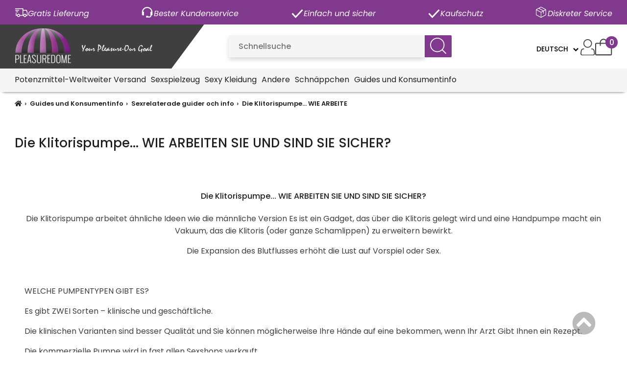

--- FILE ---
content_type: text/html; charset=iso-8859-1
request_url: https://www.pleasuredome.se/de/die-klitorispumpe-wie-arbeite
body_size: 28460
content:
<!doctype html>
<html dir="LTR" lang="de">
<head>
<base href="https://www.pleasuredome.se/">
<link rel="stylesheet" type="text/css" href="theme/parser.php?css=theme/design.css">
<link rel="stylesheet" type="text/css" href="theme/parser.php?css=header/1.css">
<link rel="stylesheet" type="text/css" href="theme/parser.php?css=column_left/3.css">
<meta name="viewport" content="width=device-width, initial-scale=1.0">
<meta charset="iso-8859-1">
<title>Die Klitorispumpe... WIE ARBEITEN SIE UND SIND SIE SICHER?</title>
<meta name="description" content="Kaufen Sie Klitorispumpe in Lila für ein unglaubliches Gefühl dieser weichen sinnlichen Klitorispumpe. Kostenloser Versand Worlwide Einfache und sichere...">
<meta name="robots" content="index,follow">
<meta name="revisit-after" content="5 days">
<meta name="distribution" content="global">
<meta name="expires" content="never">
<link rel="canonical" href="https://www.pleasuredome.se/de/die-klitorispumpe-wie-arbeite"/>
  <!-- Global site tag (gtag.js) - Google Analytics -->
  <script type="text/javascript" async src="https://www.googletagmanager.com/gtag/js?id=G-BMPJJW4SZK"></script>
  <script type="text/javascript">
    window.dataLayer = window.dataLayer || [];
    function gtag(){dataLayer.push(arguments);}

          gtag('consent', 'default', {
        'ad_storage': 'granted',
        'ad_user_data': 'denied',
        'ad_personalization': 'denied',
        'analytics_storage': 'granted'
      });
        </script>
      <script type="text/plain" data-cookiecategory="cookieconsent">
      gtag('consent', 'update', {
        'ad_storage': 'granted',
        'ad_user_data': 'granted',
        'ad_personalization': 'granted',
        'analytics_storage': 'granted'
      });
    </script>
    
<script type="text/plain" data-cookiecategory="cookieconsent" async="true" src="https://s.kk-resources.com/leadtag.js" ></script>

     <!--  ClickCease.com tracking-->
      <script type="text/plain" data-cookiecategory="cookieconsent" type='text/javascript'>var script = document.createElement('script');
      script.async = true; script.type = 'text/javascript';
      var target = 'https://www.clickcease.com/monitor/stat.js';
      script.src = target;var elem = document.head;elem.appendChild(script);
      </script>
      <noscript>
      <a href='https://www.clickcease.com' rel='nofollow'><img src='https://monitor.clickcease.com' alt='ClickCease'/></a>
      </noscript>
      <!--  ClickCease.com tracking-->


<script type="text/plain" data-cookiecategory="cookieconsent">(function(a,s,y,n,c,h,i,d,e){s.className+=' '+y;h.start=1*new Date;
h.end=i=function(){s.className=s.className.replace(RegExp(' ?'+y),'')};
(a[n]=a[n]||[]).hide=h;setTimeout(function(){i();h.end=null},c);h.timeout=c;
})(window,document.documentElement,'async-hide','dataLayer',4000,
{'GTM-TR6QFWJ':true});</script>



<!-- Google Tag Manager -->
<script type="text/plain" data-cookiecategory="cookieconsent">(function(w,d,s,l,i){w[l]=w[l]||[];w[l].push({'gtm.start':
new Date().getTime(),event:'gtm.js'});var f=d.getElementsByTagName(s)[0],
j=d.createElement(s),dl=l!='dataLayer'?'&l='+l:'';j.async=true;j.src=
'https://www.googletagmanager.com/gtm.js?id='+i+dl;f.parentNode.insertBefore(j,f);
})(window,document,'script','dataLayer','GTM-KCBWCJVG');</script>
<!-- End Google Tag Manager -->





<script type="text/plain" data-cookiecategory="cookieconsent" async src="//pagead2.googlesyndication.com/pagead/js/adsbygoogle.js"></script>
<script type="text/plain" data-cookiecategory="cookieconsent">
  (adsbygoogle = window.adsbygoogle || []).push({
    google_ad_client: "ca-pub-1022301071219998",
    enable_page_level_ads: true
  });
</script>

<noscript>
<a title="Web Statistics" href="https://clicky.com/101015891"><img alt="Web Statistics" src="//static.getclicky.com/media/links/badge.gif" border="0" /></a>
</noscript>

<script type="text/plain" data-cookiecategory="cookieconsent" src="//static.getclicky.com/js"></script>
<script type="text/plain" data-cookiecategory="cookieconsent">try{ clicky.init(101015891); }catch(e){}</script>
<noscript><p><img alt="Clicky" width="1" height="1" src="//in.getclicky.com/101015891ns.gif" /></p></noscript>

<script type="text/plain" data-cookiecategory="cookieconsent" src="https://apis.google.com/js/platform.js?onload=renderOptIn" async defer></script>

<script type="text/plain" data-cookiecategory="cookieconsent">
  window.renderOptIn = function() {
    window.gapi.load('surveyoptin', function() {
      window.gapi.surveyoptin.render(
        {
          "merchant_id": 113837542,
          "order_id": "ORDER_ID",
          "email": "CUSTOMER_EMAIL",
          "delivery_country": "COUNTRY_CODE",
          "estimated_delivery_date": "YYYY-MM-DD"
        });
    });
  }
</script>
<script type="text/plain" data-cookiecategory="cookieconsent" src="https://apis.google.com/js/platform.js?onload=renderBadge" async defer></script>

<!-- Smartsupp Live Chat script -->
<script type="text/plain" data-cookiecategory="cookieconsent">
var _smartsupp = _smartsupp || {};
_smartsupp.key = '0a991f70ddc37c2faf5b309e8159ae54d41cff5c';
window.smartsupp||(function(d) {
  var s,c,o=smartsupp=function(){ o._.push(arguments)};o._=[];
  s=d.getElementsByTagName('script')[0];c=d.createElement('script');
  c.type='text/javascript';c.charset='utf-8';c.async=true;
  c.src='https://www.smartsuppchat.com/loader.js?';s.parentNode.insertBefore(c,s);
})(document);
</script>
<noscript> Powered by <a href=“https://www.smartsupp.com” target=“_blank”>Smartsupp</a></noscript>

<meta name="google-site-verification" content="xO6YJPHwwEhKc3OJJ2Qqgg49iKpeohR8YJF-NOlk9VE" />
<meta name="google-site-verification" content="JN86Fm9IcfN5DkjZktZrIEMgRyAouEHKV_KqfLlmj5M" />
<meta name="google-site-verification" content="3F_de1BgVmoV-uVKFGwmQh1dVgC1SqItQkuVRrjs1Vs" />

<meta name="google-site-verification" content="fPUwXxu2vnTXpM3j04YE6-A1Ccn4y2_qTLlSAI6thOQ" /><link rel="stylesheet" href="css/cookieconsent.css" media="print" onload="this.media='all'">
<script defer src="javascript/cookieconsent.js"></script>
<script defer src="cookieconsent-init.php?language_cc=9"></script>
<link rel="stylesheet" href="css/fontawesome.min.css">
<script type="text/javascript" src="https://www.pleasuredome.se/javascript/jquery-3.3.1.min.js"></script>
<script type="text/javascript">
j=jQuery.noConflict();
</script>

<script type="application/ld+json">
{
  "@context": "https://schema.org",
  "@type": "Store",
  "name": "Pleasuredome.se (L4L Trading Ltd)",
  "address": {
    "@type": "PostalAddress",
    "streetAddress": "Hardrocks Business Park",
    "addressLocality": "Naxxar",
    "addressCountry": "MT"
  },
  "url": "https://www.pleasuredome.se",
  "telephone": "+356184956969",
  "priceRange": "$"
}
</script>
  <script type="application/ld+json">
  {
    "@context": "https://schema.org",
    "@type": "BreadcrumbList",
    "itemListElement": [
          {
        "@type": "ListItem",
        "position": 1,
        "name": "Guides und Konsumentinfo",
        "item": "https://www.pleasuredome.se/de/guides-und-konsumentinfo"
      }
      ,      {
        "@type": "ListItem",
        "position": 2,
        "name": "Sexrelaterade guider och info",
        "item": "https://www.pleasuredome.se/de/sexrelaterade-guider-och-info"
      }
      ,      {
        "@type": "ListItem",
        "position": 3,
        "name": "Die Klitorispumpe... WIE ARBEITE",
        "item": "https://www.pleasuredome.se/de/die-klitorispumpe-wie-arbeite"
      }
          ]
  }
  </script>
  <script type="application/ld+json">
{
  "@context": "https://schema.org",
  "@type": "Organization",
  "url": "https://www.pleasuredome.se",
  "logo": "https://www.pleasuredome.se/files/logo/store_logo.png"
}
</script>


  <script type="application/ld+json">
  {
    "@context": "https://schema.org",
    "@type": "CollectionPage",
    "name": "Die Klitorispumpe... WIE ARBEITE",
    "description": "Kaufen Sie Klitorispumpe in Lila für ein unglaubliches Gefühl dieser weichen sinnlichen Klitorispumpe. Kostenloser Versand Worlwide Einfache und sichere...",
    "url": "https://www.pleasuredome.se/de/die-klitorispumpe-wie-arbeite",
    "mainEntity": {
      "@type": "ItemList",
      "numberOfItems": 0,
      "itemListElement": [      ]
    }
  }
  </script>
  <script>
function language_select(selected_language) {
  if (selected_language == 'sv') {
    window.location.href = "https://www.pleasuredome.se/sv/klitorispumpar-hur-fungerar";
  }
  if (selected_language == 'en') {
    window.location.href = "https://www.pleasuredome.shop/the-clitoral-pump-how-do-they";
  }
  if (selected_language == 'no') {
    window.location.href = "https://www.pleasuredome.se/no/klitorispumpen-hvordan-funger";
  }
  if (selected_language == 'de') {
    window.location.href = "https://www.pleasuredome.se/de/die-klitorispumpe-wie-arbeite";
  }
  if (selected_language == 'dk') {
    window.location.href = "https://www.pleasuredome.dk/klitorispumpen-hvordan-funger";
  }
}
</script>
<link rel="alternate" hreflang="sv-se" href="https://www.pleasuredome.se/sv/klitorispumpar-hur-fungerar"/>
<link rel="alternate" hreflang="en-gb" href="https://www.pleasuredome.shop/the-clitoral-pump-how-do-they"/>
<link rel="alternate" hreflang="nb-no" href="https://www.pleasuredome.se/no/klitorispumpen-hvordan-funger"/>
<link rel="alternate" hreflang="de-de" href="https://www.pleasuredome.se/de/die-klitorispumpe-wie-arbeite"/>
<link rel="alternate" hreflang="da-dk" href="https://www.pleasuredome.dk/klitorispumpen-hvordan-funger"/><script type="text/javascript">
function scrollto(element) {
  jQuery([document.documentElement, document.body]).animate({
    scrollTop: jQuery(element).offset().top - 150
  }, 1000);
}
</script>
<script type="text/javascript" src="javascript/fly-to-cart-boxes.js"></script>
</head>
<body>
<!-- header //-->
<!-- Google Tag Manager (noscript) -->
<noscript><iframe src="https://www.googletagmanager.com/ns.html?id=GTM-KCBWCJVG"
height="0" width="0" style="display:none;visibility:hidden"></iframe></noscript>
<!-- End Google Tag Manager (noscript) --><div id="fullwebpage" style="width:100%;">
<div class="webpage_blocker" style="position: fixed; width:100%; height:100%; display:none; z-index:10000;"></div>

<!-- topTable -->
<div id="topTable" style="height:100%">
  <div id="tint_background" style="display: none;"></div>
  <div class="top_banner_wrapper">
    <div class="top_banner_content">
      <div class="banner_text">
        <div><img src="images/icons/shipping-fast-white.svg" width="27" height="26" alt="Shipping truck"/><p>Gratis Lieferung</p></div>
        <div><img src="images/icons/customer_support_white.svg" width="27" height="26" alt="Headset"/><p>Bester Kundenservice</p></div>
        <div><img src="images/icons/check-white.svg" width="27" height="26" alt="Check mark"/><p>Einfach und sicher </p></div>
        <div><img src="images/icons/check-white.svg" width="27" height="26" alt="Check mark"/><p>Kaufschutz</p></div>
        <div><img src="images/icons/package-white.svg" width="27" height="26" alt="Package"/><p>Diskreter Service</p></div>
      </div>
      
      <div class="banner_text mobile_infinity_scroll">
        <div><img src="images/icons/shipping-fast-white.svg" width="27" height="26" alt="Shipping truck"/><p>Gratis Lieferung</p></div>
        <div><img src="images/icons/customer_support_white.svg" width="27" height="26" alt="Headset"/><p>Bester Kundenservice</p></div>
        <div><img src="images/icons/check-white.svg" width="27" height="26" alt="Check mark"/><p>Einfach und sicher </p></div>
        <div><img src="images/icons/check-white.svg" width="27" height="26" alt="Check mark"/><p>Kaufschutz</p></div>
        <div><img src="images/icons/package-white.svg" width="27" height="26" alt="Package"/><p>Diskreter Service</p></div>
      </div>
      
    </div>
  </div>
  <div class="normal_header" id="header_wrapper">
      <div class="header_content">
        <div class="headerContent_columnLeft">
          <a href="https://www.pleasuredome.se/de" class="logo_link"><img src="files/logo/store_logo.png" width="281" height="75" class="logo"  border="0" alt="Pleasuredome" title="Pleasuredome"></a>        </div>
        <div class="headerContent_center">
          <script type="text/javascript">

// ---- AJAX SEARCH FUNCTION ---- 
var longestSearchWord = "";
var productCounter;
var products = [];

setTimeout(function(){
  AJAXSearch ();
}, 1000); 
  
function AJAXSearch () {
  var keyword = "";
  var suffix = "";
  var result = "";
  var allResults = "";

  jQuery(document).ready(function() {
    
    /*jQuery('#quick_find').submit(function (e) {
      e.preventDefault(); 
    });*/
     
    let productsArray = JSON.parse(localStorage.getItem("products") || "[]");
    if (products.length < 1) {
      if (!jQuery.isEmptyObject(productsArray)) {
        let newDate = new Date().toISOString().split("T")[0];
        let oldDate = productsArray.date;
        let language = productsArray.lang;
//        console.log('New date:', newDate, 'Old date:', oldDate, 'Language:', language);
        
        if (newDate == oldDate && language == "german") {
          products = productsArray.allProducts || "[]";
//          console.log('Same date & language! Fetch products from localstorage.');
//          console.log('Fetched from localStorage:', productsArray.allProducts);
        }
      }
    }

    if(jQuery(window).width() > 800) {
      keyword = "qkeywords";
      suffix = "";
      result = "searchResult";
      allResults = "showAllSearchResults";
    } else {
      keyword = "qkeywords_mobile";
      suffix = "_mobile";
      result = "searchResultMobile";
      allResults = "showAllSearchResultsMobile";
    }

// Fetch products from the database and store in an array
    if (products.length < 3 || productsArray.lang != "german") {
      jQuery.ajax({
        type: "POST",
        url: "search_ajax_fetch.php",
        dataType: "json",
        async: false,
        success: function(data) {
          products = data;
        },
        error: function(xhr, status, error) {
  //        console.log(xhr.responseText, error);
        }
      });  
//      console.log('Fetched from database:', products);
      const setStorageDate = new Date().toISOString().split("T")[0];
      
      const productsAndDateArray = {
        allProducts: products,
        date: setStorageDate,
        lang: "german"
      }
      
      localStorage.setItem("products", JSON.stringify(productsAndDateArray));
    }

    // Perform search on keyup event in the search box
    jQuery('#' + keyword).keyup(function() {
      if(jQuery('#' + keyword).val().length >= 3 && !jQuery('#' + allResults).is(":visible")) {
        jQuery('#' + result).show();
        jQuery('.showAllresultsWrapper').show();
      } else {
        jQuery('#' + result).hide();
        jQuery('.showAllresultsWrapper').hide();
      }

      var searchValue = jQuery('#' + keyword).val().toLowerCase();
      if (true) {
        longestSearchWord = saveLongestWord(searchValue);
      }  
      let word = '';
      let match_id = '';
      let clickedPageType = '';
      
      let searchResultsSpellCheck = searchWithSpellCheck(searchValue, products);
//      console.log(longestSearchWord);
      var searchResults = [];
      
      // Search through products names and meta keywords for matches
//      let AJAX_SEARCH_ARTICLE_NUMBER = 0;
      let matchedProductCounter = 0;
      for (var i = 0; i < products.length; i++) {
        var name = products[i].products_name.toLowerCase();
        var metaKeywords = products[i].products_meta_keywords.toLowerCase();
        var productModel = products[i].products_model.toLowerCase();
        if (true) {
           if (name.indexOf(searchValue) !== -1 || metaKeywords.indexOf(searchValue) !== -1 || productModel.indexOf(searchValue) !== -1) {
            searchResults.push(products[i]);
            matchedProductCounter++;
          } 
        } else {
          if (name.indexOf(searchValue) !== -1 || metaKeywords.indexOf(searchValue) !== -1) {
            searchResults.push(products[i]);
            matchedProductCounter++;
          } 
        }
        
        if (matchedProductCounter == 250) {
          break;
        }
      }

      // Search through products categories for matches
      // Add search matches based on name first in the array, hence this second separate loop for categories
      for (var i = 0; i < products.length; i++) {
        var category = products[i].categories_name.toLowerCase();

        if (category.indexOf(searchValue) !== -1) {
          if (!searchResults.some(e => e.products_name.toLowerCase() === products[i].products_name.toLowerCase())) {
            searchResults.push(products[i]);
            matchedProductCounter++;
          }
        }
        if (matchedProductCounter == 250) {
          break;
        }
      }

      let resultArray = searchResults;

      // If user misspelled word
      if (searchResults.length == 0 && searchResultsSpellCheck.length > 0) {
        console.log('Spell check activated');
        resultArray = searchResultsSpellCheck;
      }

      // Looping through search results and identifying the categories
      var categoryArray = [];

      for (var j = 0; j < resultArray.length; j++) {
        var categoryObject = {};
        categoryObject.id = resultArray[j].categories_id;
        categoryObject.name = resultArray[j].categories_name;
        categoryObject.url = resultArray[j].categories_url;

        if (!categoryArray.some(category => category.name == resultArray[j].categories_name)) {              
          categoryArray.push(categoryObject);
        }
      }

      // Display search results
      productCounter = 0;
      var productContainer = "";
      if (result == "searchResult") {
        productContainer += '<div class="resultHeaderWrapper"><div class="emptyBox"></div><h4 class="resultProductsHeader">PRODUKTE</h4><h4 class="resultCategoriesHeader">KATEGORIEN</h4></div>';
      }

      productContainer += '<ul>';
      for (var i = 0; i < resultArray.length; i++) {
        productCounter++;
        if (productCounter <= 5) {
            productContainer += '<li><div class="ajaxProduct">';
            
            productContainer += '<a href="' + resultArray[i].products_url + '" class="ajaxLink" data-searchWord="' + searchValue + '" data-id="' + resultArray[i].products_id + '" data-pageType="Product">';
            
            productContainer += '<div class="searchResultImg">';
            if(resultArray[i].products_image) {
              productContainer += '<img src="/images/' + resultArray[i].products_image + '" height="65"></div></a>';
            } else {
              productContainer += '<img src="/images/no_picture.jpg" height="65"></div></a>';
            }
        
            productContainer += '<a href="' + resultArray[i].products_url + '" class="ajaxLink" data-searchWord="' + searchValue + '" data-id="' + resultArray[i].products_id + '" data-pageType="Product">';
            productContainer += '<div class="searchResultName">' + resultArray[i].products_name + '</div></a>';
            if (result == "searchResult") {
              productContainer += '<a href="' + resultArray[i].categories_url + '" class="ajaxLink" data-searchWord="' + searchValue + '" data-id="' + resultArray[i].categories_id + '" data-pageType="Category""><div class="searchResultCategoryName">' + resultArray[i].categories_name + '</div></a></div></li>';
            } else {
              productContainer += '</div></li>';
            }
        }
      }
      if(productCounter > 5) {
        if (productCounter > 250) {
          productContainer += '<div id="searchResultShowMore">Weitere Ergebnisse anzeigen (' + productCounter + ' +)</div>';
        } else {
          productContainer += '<div id="searchResultShowMore">Weitere Ergebnisse anzeigen (' + productCounter + ')</div>';
        } 
      }

      productContainer += "</ul>";
      jQuery('#' + result).html(productContainer);
      searchResult(result, suffix, allResults);

      // If user clicks "Show all results" a new popup with all results will appear                         
      var productContainerShowAll = '<div class="resultsHeader">';
      if (jQuery('#' + keyword).val().length < 3) {
        productContainerShowAll += '<h3>Suchergebnisse</h3>';
      } else {
        productContainerShowAll += '<h3>Suchergebnisse (' + productCounter + ')</h3>';
      }
      productContainerShowAll += '<div id="closeResultImg"><img src="images/icons/close-icon.svg"></div></div>';
      productContainerShowAll += '<div class="resultContainer">';
      productContainerShowAll += '<div class="categoryContainer">';
      productContainerShowAll += '<h4 class="categoryHeader">Nach Kategorie filtern</h4>';
      for (var b = 0; b < categoryArray.length; b++) {
        productContainerShowAll += '<button class="categoriesResult" id="category' + categoryArray[b].id + '" data-url="' + categoryArray[b].url + '" data-name="' + categoryArray[b].name + '" data-id="' + categoryArray[b].id + '">' + categoryArray[b].name + '</button>';
      }
      productContainerShowAll += '</div>';

      productContainerShowAll += '<div class="showAllProductsContainer">';

      productContainerShowAll += '<a href="" id="goToCategory">Zur ausgewählten Kategorie gehen&nbsp&nbsp<i class="fas fa-arrow-right"></i></a>';
      productContainerShowAll += '<div class="showAllresultsWrapper">';

      for (var i = 0; i < resultArray.length; i++) {
        
        productContainerShowAll += '<a href="' + resultArray[i].products_url + '" data-searchWord="' + searchValue + '" data-id="' + resultArray[i].products_id + '" data-pageType="Product" class="showProducts category' + resultArray[i].categories_id + ' ajaxLink">';
        
        
        productContainerShowAll += '<div class="ajaxProductShowAll"><div class="searchResultImgShowAll">';
        if(resultArray[i].products_image) {
          productContainerShowAll += '<img src="/images/' + resultArray[i].products_image + '" height="65"></div>'; 
        } else {
            productContainerShowAll += '<img src="/images/no_picture.jpg" height="65"></div>';
          }

        productContainerShowAll += '<div class="searchResultNameShowAll">' + resultArray[i].products_name + '</div></div></a>';
      }

      productContainerShowAll += '</div></div></div>';
      jQuery('#' + allResults).html(productContainerShowAll);

      // Hide results if number of characters entered is less than 3                  
      if (jQuery('#' + keyword).val().length < 3 && jQuery('#' + allResults).is(":visible")) {
        jQuery('#' + allResults + ' .showAllresultsWrapper').hide();
        jQuery('#' + allResults + ' .categoriesResult').hide();
      } else if (jQuery('#' + keyword).val().length >= 3 && jQuery('#' + allResults).is(":visible")) {
        jQuery('#' + allResults + ' .categoriesResult').show();
      }
      jQuery('#closeResultImg').click(function() {
        jQuery('#tint_background').hide();
        jQuery('#' + allResults).hide();
        if (allResults == "showAllSearchResultsMobile") {
          jQuery('#header').show();
        }
      });                 

      // Hide elements that does not match with the choosen category                
      jQuery(".categoriesResult").click(function(event) { 

        if(!jQuery('#' + event.target.id).hasClass('categoryActive')) {
          jQuery('.categoryContainer .categoryActive').removeClass('categoryActive');
          jQuery('#' + event.target.id).addClass('categoryActive');
          jQuery('.showProducts').hide();
          jQuery('.' + event.target.id).show();

          jQuery('.selectedClassName').remove();
          
          let categoryUrl = jQuery('#' + event.target.id).data('url');
          let categoryName = jQuery('#' + event.target.id).data('name');
          let categoryId = jQuery('#' + event.target.id).data('id');
          
          jQuery('#' + allResults).animate({ scrollTop: 0 }, "fast");
          
          jQuery('#goToCategory').attr('data-searchWord', searchValue);
          jQuery('#goToCategory').attr('data-id', categoryId);
          jQuery('#goToCategory').attr('data-pageType', 'Category');
          jQuery('#goToCategory').attr("href", categoryUrl);
          
          jQuery('#goToCategory .fa-arrow-right').before('<p class="selectedClassName"> (' + categoryName + ')</p>');
          jQuery('#goToCategory').css('display', 'block');

        } else {
          jQuery('#' + event.target.id).removeClass('categoryActive');
          jQuery('#goToCategory').hide();
          jQuery('.showProducts').show();
          jQuery('.selectedClassName').remove();
        }
      });
    
      // Highlight text
      let searchResultName          = jQuery('.searchResultName');
      let searchResultCategoryName  = jQuery('.searchResultCategoryName');
      for (let i = 0; i < searchResultName.length; i++) {
        if (searchResultName[i].innerHTML.toLowerCase().includes(searchValue)) {
          let firstIndex = searchResultName[i].innerHTML.toLowerCase().indexOf(searchValue);
          let lastIndex = firstIndex + searchValue.length;
          let text = searchResultName[i].innerHTML;
          searchResultName[i].innerHTML = text.slice(0, firstIndex) + '<b>' + text.slice(firstIndex, lastIndex) + '</b>' + text.slice(lastIndex);
        }
        
        if (jQuery(window).width() > 980) {
          if (searchResultCategoryName[i].innerHTML.toLowerCase().includes(searchValue)) {
            let firstIndex = searchResultCategoryName[i].innerHTML.toLowerCase().indexOf(searchValue);
            let lastIndex = firstIndex + searchValue.length;
            let text = searchResultCategoryName[i].innerHTML;
            searchResultCategoryName[i].innerHTML = text.slice(0, firstIndex) + '<b>' + text.slice(firstIndex, lastIndex) + '</b>' + text.slice(lastIndex);
          }
        }
      }
    
      jQuery(".ajaxLink").click(function (word, match_id, clickedPageType) {
        word = jQuery(this).attr('data-searchWord');
        match_id = jQuery(this).attr('data-id');
        clickedPageType = jQuery(this).attr('data-pageType');
        
        if (true) {
        resetLongestSearchWord(searchValue);
        saveSearchWord(word, match_id, clickedPageType); 
        }
      });
    
      jQuery('#goToCategory').click(function (word, match_id, clickedPageType) {
        word = jQuery(this).attr('data-searchWord');
        match_id = jQuery(this).attr('data-id');
        clickedPageType = jQuery(this).attr('data-pageType');
        
        if (true) {
          resetLongestSearchWord(searchValue);
          saveSearchWord(word, match_id, clickedPageType);
        }
      });
    
    });
  
    function saveSearchWord (word, match_id, clickedPageType) {
            jQuery.ajax({
          type: 'POST',
          url: '/save_search_word.php',
          async: false,
          data: {
            searchWord: word,
            id: match_id,
            matches: productCounter,
            pageType: clickedPageType,
          },
          success: function(data) {
//            console.log(data);
          }
        });
          }
  
    if (true) {
      window.addEventListener('beforeunload', (event) => {
            noSearchResultAjaxCall(longestSearchWord, productCounter);
      }); 

      window.addEventListener('unload', (event) => {
          noSearchResultAjaxCall(longestSearchWord, productCounter);
      }); 
    }
  
    function noSearchResultAjaxCall (longestSearchWord, productCounter) {
              if(longestSearchWord.length >= 3) {
            jQuery.ajax({
              type: 'POST',
              url: '/no_clicked_result_ajax.php',
              async: true,
              data: {
                searchWord: longestSearchWord,
                matches: productCounter,
              },
              success: function(data) {
  //              console.log(data);
              }
          });
        }
          }  
  
    // Save longest word to catch potential non match searches 
    function saveLongestWord(searchWord) {
      if(searchWord.length > longestSearchWord.length) {
        longestSearchWord = searchWord;
      }
      return longestSearchWord;
    }
  
    // Reset longest word if user click on product (finds match)
    // Only reset longest word (potential search with no match) if longest word = search value, because then it is a search match
    function resetLongestSearchWord (searchValue) {
        if (searchValue == longestSearchWord) {
          longestSearchWord = "";
        }
    } 

    function searchWithSpellCheck(searchString, products, matchedProductCounter) {

      // List to store suggested products
      let suggestedProducts = [];
      var counter = 0;

      // Loop through each product
      for (let i = 0; i < products.length; i++) {
        let productName = products[i].products_name.toLowerCase();
        let category = products[i].categories_name.toLowerCase();
        let similarity = 0;

        // Calculate the similarity between the search string and product name
        for (let j = 0; j < searchString.length; j++) {
          if (searchString[j] == productName[j] || searchString[j] == category[j]) {
            similarity++;
          }
        }

        // If the similarity is high enough, add product to suggestedProducts
        if (similarity / searchString.length > 0.5) {
          suggestedProducts.push(products[i]);
          matchedProductCounter++;
          counter++;
        }
        
        if (matchedProductCounter == 250) {
          break;
        }
      }

      // Return the list of suggested product names
      return suggestedProducts;
    }

    function searchResult (resultDiv, formSuffix, allResults) {
      // Hides searchResult div if there is no results or if user click outside searchResult div
      if (jQuery('#' + resultDiv + ' ul').is(':empty')){
          jQuery('#' + resultDiv).hide();
      }

      if(jQuery('#' + resultDiv).css('display') == 'block') {
        document.addEventListener('click', (e) => {
          if (!document.querySelector('#' + resultDiv).contains(e.target) && !document.querySelector('#qkeywords').contains(e.target)) {
              jQuery('#' + resultDiv).hide();
              removeEventListener('click', e);
          }
        });
      }
      
      jQuery('#quick_find_mobile').submit(function(e) {
        e.preventDefault();
        let mobileSearchValue = document.getElementById('qkeywords_mobile').value;
        document.getElementById('qkeywords').value = mobileSearchValue;
        jQuery('#quick_find').submit();
      });

      // Show div with all results if user click 'show more'
      jQuery("#searchResultShowMore").click(function() {
          jQuery('#' + allResults).show();
          jQuery('#' + resultDiv).hide();
          jQuery('#tint_background').show();

          if(allResults == "showAllSearchResultsMobile") {
            jQuery('#header').hide();
            jQuery(window).scrollTop(0);
          }

          // Hides showAllSearchResults if user click outside the showAllSearchResults div 
          document.addEventListener('click', (e) => {
            if (!document.querySelector('#' + allResults).contains(e.target) && !document.querySelector("#searchResultShowMore").contains(e.target) && !document.querySelector('#' + keyword).contains(e.target)) {
              jQuery('#tint_background').hide();
              jQuery('body').css('overflow', 'auto');    
              jQuery('#' + allResults).hide();
              jQuery('#header').show();
              removeEventListener('click', e);
            }
          });
      });
    }  
  });
}

		</script>
		<!-- search //-->
<form name="quick_find" id="quick_find" action="https://www.pleasuredome.se/de/advanced-search-result-de" method="get"><input type="text" name="qkeywords" id="qkeywords"  maxlength="30" autocomplete="off" class="QuickFind" placeholder="Schnellsuche"><div class="search_icon_wrapper"><img src="images/icons/search-icon.svg" width="33" height="33" alt="Search icon"/></div>
</form><script>
  jQuery('.search_icon_wrapper').click(function () {
    console.log('clicked');
    jQuery('#quick_find').submit();
  });
</script>
<!-- search_eof //-->
          <div id="searchResult"></div>
          <div id="showAllSearchResults"></div>
        </div>
        <div class="headerContent_columnRight">
                  <div class="lang_select_container">
          <div class="language_select" style="text-align:left;">
<div class="columnInfoBox">
  <div>
    <div><div class="columnInfoBoxContents">
  <div>
    <div align="center" class="boxText"><form name="languages" id="languages" action="https://www.pleasuredome.se/de/die-klitorispumpe-wie-arbeite" method="get"><span class="custom_dropdown"><select name="language" onChange="language_select(this.value);" style="width: 100%" aria-label="Language"><option value="sv">Svenska</option><option value="en">English</option><option value="no">Norska</option><option value="de" SELECTED>Deutsch</option><option value="dk">Dansk</option></select></span></form></div>
  </div>
</div>
</div>
  </div>
</div>
</div>
        </div>
          <img id="search_mobile_icon" height="34" width="34" src="/images/icons/search-icon-dark.svg" alt="search icon">
          <img src="/images/icons/close.svg" height="34" width="34" class="close_icon">
                           <a href="https://www.pleasuredome.se/de/login-de" class="" title="Login"><img id="login_icon" height="33" width="30" src="/images/icons/login.svg" alt="log-in-icon"></a>
                          <script type="text/javascript">
function show_minicart() {
  if (document.getElementById("minicartshower").style.display == "block") {
    document.getElementById("minicartshower").style.display = "none";
    jQuery("#fa-shopping-cart").addClass("fa-shopping-cart-static").removeClass("fa-shopping-cart-hover");
  } else {
    document.getElementById("minicartshower").style.display = "block";
    jQuery("#fa-shopping-cart").addClass("fa-shopping-cart-hover").removeClass("fa-shopping-cart-static");
    if (jQuery(window).width() > 500) {
      jQuery(document).mouseup(function(e) {
        var cart = jQuery('#minicartshower');
        if (!cart.is(e.target)) {
          cart.hide();
        }
      });
    } 
  }
}
</script>
  <div onclick="show_minicart();" class="cart_wrapper">
  <div class="cart_icon_wrapper">
    <div class="cart_qty">0</div>
    <img src="images/icons/shopping-cart.svg" alt="Cart icon" id="cart_icon" height="34" width="35" style="cursor:pointer;" />
    <img src="/images/icons/close.svg" height="34" width="34" class="close_cart_icon">
  </div>
<!--  <icon id="fa-shopping-cart" class="fa fa-shopping-bag" style="font-size: 26px; cursor:pointer;"></icon>-->
  <div id="minicartshower" style="display:none;">

<div class="minicart_top">
  <div>
    0     Produkte  </div>
  <div>
    <a href="https://www.pleasuredome.se/de/shopping-cart-de">Warenkorb anzeigen</a>
  </div>
</div>


  <div id="minicartTotal">
    <div>
          </div>
    <div>
      EUR:0 €    </div>
  </div>

  <div id="minicartLinks">
  <div><a href="https://www.pleasuredome.se/de/klarna-checkout-de">Kasse</a></div>
  </div>
</div>
</div>
<!-- shopping_cart_eof //-->

        </div>
      </div>
      <script type="text/javascript">
            
        function close_menu () {
          jQuery('#hamburger_menu').hide();
          jQuery('.main_category').removeClass('active_category');
          jQuery('.sub_category').removeClass('active_sub_category');
          jQuery('.sub_category').hide();
          jQuery('.main_category_wrapper').show();
          jQuery('body').css('overflow-y', 'scroll');
          jQuery('.top_banner_wrapper').removeClass('scrollbar_padding');
          jQuery('#header_wrapper').removeClass('scrollbar_padding');
          jQuery('.mainWrapper').removeClass('scrollbar_padding');
          jQuery('#footerWrapper').removeClass('scrollbar_padding');
        }

        function openSubCategory (id) {
          // Hides ajax search box when menu is opened
          jQuery('#searchResult').hide();
          jQuery('#showAllSearchResults').hide();
          
          jQuery('.sub_category').hide();
          jQuery('.main_category_wrapper').hide();
          jQuery('#header_settings_menu').hide();
          jQuery('.sub_parent_id' + id).show();
          jQuery('.main_link_id' + id).show();
          jQuery('#back_to_main_menu').show();
          jQuery('#menu_wrapper').show();
          jQuery('#hamburger_menu').show();
          jQuery('#topmenu' + id).addClass('active_category');
          jQuery('body').css('overflow-y', 'hidden');
          // Replace the scrollbar area with padding after its hidden to prevent "screen jump"
          jQuery('.top_banner_wrapper').addClass('scrollbar_padding');
          jQuery('#header_wrapper').addClass('scrollbar_padding');
          jQuery('.mainWrapper').addClass('scrollbar_padding');
          jQuery('#footerWrapper').addClass('scrollbar_padding');
        }

        function openSecondSubCategory (id) {
          jQuery('.second_sub' + id).slideToggle();
          jQuery('.with_second_sub_categories' + id + ' i').toggleClass('flip');
        }
        
        jQuery(document).ready(function () {
          jQuery('#hamburger_menu').mouseleave(function () {
            close_menu();
            jQuery('.sub_category').hide();
            jQuery('.sub_category').removeClass('active_category');
            jQuery('.main_category').removeClass('active_category');
          });
          
          jQuery('.header_content').mouseenter(function () {
            close_menu();
            jQuery('.sub_category').hide();
            jQuery('.sub_category').removeClass('active_category');
            jQuery('.main_category').removeClass('active_category');
          });
          
          jQuery('#quick_find_mobile').on('submit', function (e) {
            e.preventDefault();
            let searchValue = jQuery('#qkeywords_mobile').val();
            jQuery('#qkeywords').val(searchValue);
            jQuery('#quick_find').submit();
          });
        });  

        function openMobileSearch () {
          jQuery('.search_container').slideDown();
          jQuery('#search_mobile_icon').hide();
          jQuery('.close_icon').show();
          jQuery('.search_container .QuickFind').focus();
        }

        function closeMobileSearch () {
          jQuery('.search_container').slideUp();
          jQuery('.close_icon').hide();
          jQuery('#search_mobile_icon').show();
        }

        function openCart () {
          closeMobileSearch();
          close_menu();
          jQuery('#cart_icon').hide();
          jQuery('.cart_qty').hide();
          jQuery('.close_cart_icon').show();
        }

        function closeCart () {
          jQuery('.close_cart_icon').hide();
          jQuery('#cart_icon').show();
          jQuery('.cart_qty').show();
        }

        jQuery('#search_mobile_icon').click(function () {
          openMobileSearch();
        });

        jQuery('.close_icon').click(function () {
          closeMobileSearch();
        });

        if (jQuery(window).width() < 600) {
          jQuery('.cart_icon_wrapper').click(function () {
            if(jQuery('#minicartshower').is(':visible')) {
              closeCart();
             } else {
               openCart();
             }
          });
        }
        </script>
      <div class="menu_bar_wrapper">
        <div class="menu_bar_content">
          
                              <a href="https://www.pleasuredome.se/de/potenzmittel-weltweiter-versand" class="main_category with_sub_categories173" id="topmenu173">Potenzmittel-Weltweiter Versand</a>

               
            <script type="text/javascript">
                jQuery('#topmenu' + 173).hover(function () {
                  close_menu();
                });

                jQuery('.with_sub_categories' + 173).hover(
                function () {
                    openSubCategory(173);
                  }
                );
            </script>

                              <a href="https://www.pleasuredome.se/de/sexspielzeug" class="main_category with_sub_categories24" id="topmenu24">Sexspielzeug</a>

               
            <script type="text/javascript">
                jQuery('#topmenu' + 24).hover(function () {
                  close_menu();
                });

                jQuery('.with_sub_categories' + 24).hover(
                function () {
                    openSubCategory(24);
                  }
                );
            </script>

                              <a href="https://www.pleasuredome.se/de/sexy-kleidung" class="main_category with_sub_categories18" id="topmenu18">Sexy Kleidung</a>

               
            <script type="text/javascript">
                jQuery('#topmenu' + 18).hover(function () {
                  close_menu();
                });

                jQuery('.with_sub_categories' + 18).hover(
                function () {
                    openSubCategory(18);
                  }
                );
            </script>

                              <a href="https://www.pleasuredome.se/de/andere" class="main_category with_sub_categories21" id="topmenu21">Andere</a>

               
            <script type="text/javascript">
                jQuery('#topmenu' + 21).hover(function () {
                  close_menu();
                });

                jQuery('.with_sub_categories' + 21).hover(
                function () {
                    openSubCategory(21);
                  }
                );
            </script>

                              <a href="https://www.pleasuredome.se/de/schnappchen" class="main_category with_sub_categories463" id="topmenu463">Schnäppchen</a>

               
            <script type="text/javascript">
                jQuery('#topmenu' + 463).hover(function () {
                  close_menu();
                });

                jQuery('.with_sub_categories' + 463).hover(
                function () {
                    openSubCategory(463);
                  }
                );
            </script>

                              <a href="https://www.pleasuredome.se/de/guides-und-konsumentinfo" class="main_category with_sub_categories19" id="topmenu19">Guides und Konsumentinfo</a>

               
            <script type="text/javascript">
                jQuery('#topmenu' + 19).hover(function () {
                  close_menu();
                });

                jQuery('.with_sub_categories' + 19).hover(
                function () {
                    openSubCategory(19);
                  }
                );
            </script>

                  
        </div> 
      </div>
        
        <div id="hamburger_menu" style="display:none;">
          <div id="menu_wrapper">
            <div class="sub_category_wrapper">
                                <div class="sub_category_box sub_category sub_parent_id173" style="display: none;">
                                        <a href="https://www.pleasuredome.se/de/creme-zur-erektionshilfe" class="sub_id575">Creme zur Erektionshilfe</a>
                                        </div>
                    <script type="text/javascript">
                      jQuery('.with_second_sub_categories' + 575).click(function (e) {
                        e.preventDefault();
                        openSecondSubCategory(575);
                      });
                    </script>
                                      <div class="sub_category_box sub_category sub_parent_id173" style="display: none;">
                                        <a href="https://www.pleasuredome.se/de/erektionshilfe-pillen-kapseln" class="sub_id576">Erektionshilfe Pillen / Kapseln</a>
                                        </div>
                    <script type="text/javascript">
                      jQuery('.with_second_sub_categories' + 576).click(function (e) {
                        e.preventDefault();
                        openSecondSubCategory(576);
                      });
                    </script>
                                      <div class="sub_category_box sub_category sub_parent_id173" style="display: none;">
                                        <a href="https://www.pleasuredome.se/de/erektionshilfe-spray" class="sub_id577">Erektionshilfe-Spray</a>
                                        </div>
                    <script type="text/javascript">
                      jQuery('.with_second_sub_categories' + 577).click(function (e) {
                        e.preventDefault();
                        openSecondSubCategory(577);
                      });
                    </script>
                                      <div class="sub_category_box sub_category sub_parent_id24" style="display: none;">
                                        <a href="https://www.pleasuredome.se/de/satisfyer" class="sub_id590  with_second_sub_categories590" data-parent-id="24">Satisfyer Produkte<i class="fa fa-chevron-down category_arrow"></i></a>
                      <div class="second_sub_category_box second_sub590" style="display: none;">
                      <a href="https://www.pleasuredome.se/de/satisfyer" class="second_sub_category main_sub_link">Satisfyer Produkte</a>
                                             <a href="https://www.pleasuredome.se/de/satisfyer-fur-frauen" class="second_sub_category second_sub_id590">Satisfyer für Frauen</a>
                                                <a href="https://www.pleasuredome.se/de/satisfyer-fur-manner" class="second_sub_category second_sub_id590">Satisfyer für Männer</a>
                                                <a href="https://www.pleasuredome.se/de/satisfyer-fur-paare" class="second_sub_category second_sub_id590">Satisfyer für Paare</a>
                         
                      </div>  
                                          </div>
                    <script type="text/javascript">
                      jQuery('.with_second_sub_categories' + 590).click(function (e) {
                        e.preventDefault();
                        openSecondSubCategory(590);
                      });
                    </script>
                                      <div class="sub_category_box sub_category sub_parent_id24" style="display: none;">
                                        <a href="https://www.pleasuredome.se/de/sexspielzeug-fur-sie" class="sub_id14  with_second_sub_categories14" data-parent-id="24">Sexspielzeug für sie<i class="fa fa-chevron-down category_arrow"></i></a>
                      <div class="second_sub_category_box second_sub14" style="display: none;">
                      <a href="https://www.pleasuredome.se/de/sexspielzeug-fur-sie" class="second_sub_category main_sub_link">Sexspielzeug für sie</a>
                                             <a href="https://www.pleasuredome.se/de/app-kontrollerade-sexleksaker" class="second_sub_category second_sub_id14">App-kontrollerade sexleksaker</a>
                                                <a href="https://www.pleasuredome.se/de/bullet-raka-vibratorer" class="second_sub_category second_sub_id14">Bullet/Raka vibratorer</a>
                                                <a href="https://www.pleasuredome.se/de/butterflyvibrator" class="second_sub_category second_sub_id14">Butterflyvibrator</a>
                                                <a href="https://www.pleasuredome.se/de/dildos" class="second_sub_category second_sub_id14">Dildos</a>
                                                <a href="https://www.pleasuredome.se/de/diskrete-vibratoren" class="second_sub_category second_sub_id14">Diskrete Vibratoren</a>
                                                <a href="https://www.pleasuredome.se/de/vibrierende-eier-und-kugeln" class="second_sub_category second_sub_id14">Eier und Kugeln</a>
                                                <a href="https://www.pleasuredome.se/de/fingervibrator" class="second_sub_category second_sub_id14">Fingervibrator</a>
                                                <a href="https://www.pleasuredome.se/de/g-punktsstimulator" class="second_sub_category second_sub_id14">G-punktsstimulator</a>
                                                <a href="https://www.pleasuredome.se/de/klitorisvibrator" class="second_sub_category second_sub_id14">Klitorisvibrator</a>
                                                <a href="https://www.pleasuredome.se/de/magic-stavmassager" class="second_sub_category second_sub_id14">Magic Stavmassager</a>
                                                <a href="https://www.pleasuredome.se/de/pulserande-dildo-vibrator" class="second_sub_category second_sub_id14">Pulserande Dildo-vibrator</a>
                                                <a href="https://www.pleasuredome.se/de/pussy-pump" class="second_sub_category second_sub_id14">Pussy Pump</a>
                                                <a href="https://www.pleasuredome.se/de/rabbitvibrator" class="second_sub_category second_sub_id14">Rabbitvibrator</a>
                                                <a href="https://www.pleasuredome.se/de/trosvibrator" class="second_sub_category second_sub_id14">Trosvibrator</a>
                         
                      </div>  
                                          </div>
                    <script type="text/javascript">
                      jQuery('.with_second_sub_categories' + 14).click(function (e) {
                        e.preventDefault();
                        openSecondSubCategory(14);
                      });
                    </script>
                                      <div class="sub_category_box sub_category sub_parent_id24" style="display: none;">
                                        <a href="https://www.pleasuredome.se/de/sex-spielzeug-fur-manner" class="sub_id15  with_second_sub_categories15" data-parent-id="24">Sex-Spielzeug für Männer<i class="fa fa-chevron-down category_arrow"></i></a>
                      <div class="second_sub_category_box second_sub15" style="display: none;">
                      <a href="https://www.pleasuredome.se/de/sex-spielzeug-fur-manner" class="second_sub_category main_sub_link">Sex-Spielzeug für Männer</a>
                                             <a href="https://www.pleasuredome.se/de/app-kontrollerade-leksaker" class="second_sub_category second_sub_id15">App-kontrollerade leksaker</a>
                                                <a href="https://www.pleasuredome.se/de/dockor" class="second_sub_category second_sub_id15">Dockor</a>
                                                <a href="https://www.pleasuredome.se/de/interaktiver-virtual-reality-toy" class="second_sub_category second_sub_id15">Interaktiver Virtual Reality Toy</a>
                                                <a href="https://www.pleasuredome.se/de/masturbation" class="second_sub_category second_sub_id15">Masturbation</a>
                                                <a href="https://www.pleasuredome.se/de/penis-hulse" class="second_sub_category second_sub_id15">Penis-Hülse</a>
                                                <a href="https://www.pleasuredome.se/de/penis-pumpen" class="second_sub_category second_sub_id15">Penis-pumpen</a>
                                                <a href="https://www.pleasuredome.se/de/penisfetish" class="second_sub_category second_sub_id15">Penisfetish</a>
                                                <a href="https://www.pleasuredome.se/de/penisringar" class="second_sub_category second_sub_id15">Penisringar</a>
                                                <a href="https://www.pleasuredome.se/de/prostatamassager" class="second_sub_category second_sub_id15">Prostatamassager</a>
                         
                      </div>  
                                          </div>
                    <script type="text/javascript">
                      jQuery('.with_second_sub_categories' + 15).click(function (e) {
                        e.preventDefault();
                        openSecondSubCategory(15);
                      });
                    </script>
                                      <div class="sub_category_box sub_category sub_parent_id24" style="display: none;">
                                        <a href="https://www.pleasuredome.se/de/sex-spielzeug-fur-paare" class="sub_id16  with_second_sub_categories16" data-parent-id="24">Sex-Spielzeug für Paare<i class="fa fa-chevron-down category_arrow"></i></a>
                      <div class="second_sub_category_box second_sub16" style="display: none;">
                      <a href="https://www.pleasuredome.se/de/sex-spielzeug-fur-paare" class="second_sub_category main_sub_link">Sex-Spielzeug für Paare</a>
                                             <a href="https://www.pleasuredome.se/de/app-kontrollerade-leksaker-3" class="second_sub_category second_sub_id16">App-kontrollerade leksaker</a>
                                                <a href="https://www.pleasuredome.se/de/doppelte-penetration" class="second_sub_category second_sub_id16">Doppelte Penetration</a>
                                                <a href="https://www.pleasuredome.se/de/hjalpmedel-for-sexstallningar" class="second_sub_category second_sub_id16">Hjälpmedel för Sexställningar</a>
                                                <a href="https://www.pleasuredome.se/de/kopieren-sie-ihre-penis-cameltoe" class="second_sub_category second_sub_id16">Kopieren Sie Ihre Penis-Cameltoe</a>
                                                <a href="https://www.pleasuredome.se/de/samlagsvibratorer" class="second_sub_category second_sub_id16">Samlagsvibratorer</a>
                                                <a href="https://www.pleasuredome.se/de/sechs-maschinen" class="second_sub_category second_sub_id16">Sechs Maschinen</a>
                                                <a href="https://www.pleasuredome.se/de/sexgungor" class="second_sub_category second_sub_id16">Sexgungor</a>
                                                <a href="https://www.pleasuredome.se/de/strap-ons" class="second_sub_category second_sub_id16">Strap-ons</a>
                                                <a href="https://www.pleasuredome.se/de/vibratorset" class="second_sub_category second_sub_id16">Vibratorset</a>
                         
                      </div>  
                                          </div>
                    <script type="text/javascript">
                      jQuery('.with_second_sub_categories' + 16).click(function (e) {
                        e.preventDefault();
                        openSecondSubCategory(16);
                      });
                    </script>
                                      <div class="sub_category_box sub_category sub_parent_id24" style="display: none;">
                                        <a href="https://www.pleasuredome.se/de/anala-sexleksaker" class="sub_id25  with_second_sub_categories25" data-parent-id="24">Anala Sexleksaker<i class="fa fa-chevron-down category_arrow"></i></a>
                      <div class="second_sub_category_box second_sub25" style="display: none;">
                      <a href="https://www.pleasuredome.se/de/anala-sexleksaker" class="second_sub_category main_sub_link">Anala Sexleksaker</a>
                                             <a href="https://www.pleasuredome.se/de/anal-dildos" class="second_sub_category second_sub_id25">Anal dildos</a>
                                                <a href="https://www.pleasuredome.se/de/analkulor" class="second_sub_category second_sub_id25">Analkulor</a>
                                                <a href="https://www.pleasuredome.se/de/analpluggar" class="second_sub_category second_sub_id25">Analpluggar</a>
                                                <a href="https://www.pleasuredome.se/de/app-kontrollerade-leksaker-2" class="second_sub_category second_sub_id25">App-Kontrollerade Leksaker</a>
                                                <a href="https://www.pleasuredome.se/de/butt-vibrator" class="second_sub_category second_sub_id25">Butt-Vibrator</a>
                         
                      </div>  
                                          </div>
                    <script type="text/javascript">
                      jQuery('.with_second_sub_categories' + 25).click(function (e) {
                        e.preventDefault();
                        openSecondSubCategory(25);
                      });
                    </script>
                                      <div class="sub_category_box sub_category sub_parent_id24" style="display: none;">
                                        <a href="https://www.pleasuredome.se/de/bondage-sm-bdsm" class="sub_id17  with_second_sub_categories17" data-parent-id="24">Bondage & SM-BDSM<i class="fa fa-chevron-down category_arrow"></i></a>
                      <div class="second_sub_category_box second_sub17" style="display: none;">
                      <a href="https://www.pleasuredome.se/de/bondage-sm-bdsm" class="second_sub_category main_sub_link">Bondage & SM-BDSM</a>
                                             <a href="https://www.pleasuredome.se/de/bondage-sm-sets" class="second_sub_category second_sub_id17">Bondage & SM Sets</a>
                                                <a href="https://www.pleasuredome.se/de/bondage-rope-und-fasteners" class="second_sub_category second_sub_id17">Bondage Rope und Fasteners</a>
                                                <a href="https://www.pleasuredome.se/de/brustpumpen-o-brustsaugen" class="second_sub_category second_sub_id17">Brustpumpen o Brustsaugen</a>
                                                <a href="https://www.pleasuredome.se/de/electrosex" class="second_sub_category second_sub_id17">Electrosex</a>
                                                <a href="https://www.pleasuredome.se/de/halsband-och-koppel" class="second_sub_category second_sub_id17">Halsband och koppel</a>
                                                <a href="https://www.pleasuredome.se/de/handbojor-och-fangsel" class="second_sub_category second_sub_id17">Handbojor och Fängsel</a>
                                                <a href="https://www.pleasuredome.se/de/klemmen" class="second_sub_category second_sub_id17">Klemmen</a>
                                                <a href="https://www.pleasuredome.se/de/masker-och-ogonbindlar" class="second_sub_category second_sub_id17">Masker och ögonbindlar</a>
                                                <a href="https://www.pleasuredome.se/de/munkavlar" class="second_sub_category second_sub_id17">Munkavlar</a>
                                                <a href="https://www.pleasuredome.se/de/piskor-och-paddlar" class="second_sub_category second_sub_id17">Piskor och paddlar</a>
                                                <a href="https://www.pleasuredome.se/de/ticklers" class="second_sub_category second_sub_id17">Ticklers</a>
                                                <a href="https://www.pleasuredome.se/de/ovrigt-bondage-sm" class="second_sub_category second_sub_id17">Övrigt Bondage & SM</a>
                         
                      </div>  
                                          </div>
                    <script type="text/javascript">
                      jQuery('.with_second_sub_categories' + 17).click(function (e) {
                        e.preventDefault();
                        openSecondSubCategory(17);
                      });
                    </script>
                                      <div class="sub_category_box sub_category sub_parent_id18" style="display: none;">
                                        <a href="https://www.pleasuredome.se/de/bh-och-bh-set" class="sub_id473">BH och BH Set</a>
                                        </div>
                    <script type="text/javascript">
                      jQuery('.with_second_sub_categories' + 473).click(function (e) {
                        e.preventDefault();
                        openSecondSubCategory(473);
                      });
                    </script>
                                      <div class="sub_category_box sub_category sub_parent_id18" style="display: none;">
                                        <a href="https://www.pleasuredome.se/de/bondage-lingerie" class="sub_id574">Bondage Lingerie</a>
                                        </div>
                    <script type="text/javascript">
                      jQuery('.with_second_sub_categories' + 574).click(function (e) {
                        e.preventDefault();
                        openSecondSubCategory(574);
                      });
                    </script>
                                      <div class="sub_category_box sub_category sub_parent_id18" style="display: none;">
                                        <a href="https://www.pleasuredome.se/de/datex-wetlook-klader" class="sub_id76  with_second_sub_categories76" data-parent-id="18">Datex/Wetlook Kläder<i class="fa fa-chevron-down category_arrow"></i></a>
                      <div class="second_sub_category_box second_sub76" style="display: none;">
                      <a href="https://www.pleasuredome.se/de/datex-wetlook-klader" class="second_sub_category main_sub_link">Datex/Wetlook Kläder</a>
                                             <a href="https://www.pleasuredome.se/de/datex-wetlook-lingerie" class="second_sub_category second_sub_id76">Datex/Wetlook Lingerie</a>
                                                <a href="https://www.pleasuredome.se/de/wetlook-korsetter" class="second_sub_category second_sub_id76">Wetlook Korsetter</a>
                                                <a href="https://www.pleasuredome.se/de/wetlook-leggings-stay-ups" class="second_sub_category second_sub_id76">Wetlook Leggings/Stay Ups</a>
                         
                      </div>  
                                          </div>
                    <script type="text/javascript">
                      jQuery('.with_second_sub_categories' + 76).click(function (e) {
                        e.preventDefault();
                        openSecondSubCategory(76);
                      });
                    </script>
                                      <div class="sub_category_box sub_category sub_parent_id18" style="display: none;">
                                        <a href="https://www.pleasuredome.se/de/lingerie-for-kvinnor" class="sub_id114  with_second_sub_categories114" data-parent-id="18">Dessous für Damen<i class="fa fa-chevron-down category_arrow"></i></a>
                      <div class="second_sub_category_box second_sub114" style="display: none;">
                      <a href="https://www.pleasuredome.se/de/lingerie-for-kvinnor" class="second_sub_category main_sub_link">Dessous für Damen</a>
                                             <a href="https://www.pleasuredome.se/de/babydoll-and-chemise" class="second_sub_category second_sub_id114">Babydoll and Chemise</a>
                                                <a href="https://www.pleasuredome.se/de/morgonrock" class="second_sub_category second_sub_id114">Morgonrock</a>
                                                <a href="https://www.pleasuredome.se/de/strumpeband-lingerie" class="second_sub_category second_sub_id114">Strumpeband Lingerie</a>
                         
                      </div>  
                                          </div>
                    <script type="text/javascript">
                      jQuery('.with_second_sub_categories' + 114).click(function (e) {
                        e.preventDefault();
                        openSecondSubCategory(114);
                      });
                    </script>
                                      <div class="sub_category_box sub_category sub_parent_id18" style="display: none;">
                                        <a href="https://www.pleasuredome.se/de/dessous-fur-manner" class="sub_id81">Dessous für Männer</a>
                                        </div>
                    <script type="text/javascript">
                      jQuery('.with_second_sub_categories' + 81).click(function (e) {
                        e.preventDefault();
                        openSecondSubCategory(81);
                      });
                    </script>
                                      <div class="sub_category_box sub_category sub_parent_id18" style="display: none;">
                                        <a href="https://www.pleasuredome.se/de/gro-ere-gro-en-xl" class="sub_id79  with_second_sub_categories79" data-parent-id="18">Größere Größen XL-6XL<i class="fa fa-chevron-down category_arrow"></i></a>
                      <div class="second_sub_category_box second_sub79" style="display: none;">
                      <a href="https://www.pleasuredome.se/de/gro-ere-gro-en-xl" class="second_sub_category main_sub_link">Größere Größen XL-6XL</a>
                                             <a href="https://www.pleasuredome.se/de/bh-sets-teddy-xl" class="second_sub_category second_sub_id79">BH Sets &Teddy XL - 5XL</a>
                                                <a href="https://www.pleasuredome.se/de/hofthallare-set-xl-6xl" class="second_sub_category second_sub_id79">Höfthållare Set  XL - 6XL</a>
                                                <a href="https://www.pleasuredome.se/de/klanningar-xl-6xl" class="second_sub_category second_sub_id79">Klänningar XL - 6XL</a>
                                                <a href="https://www.pleasuredome.se/de/korsett-xl-6xl" class="second_sub_category second_sub_id79">Korsett XL - 6XL</a>
                                                <a href="https://www.pleasuredome.se/de/korperstrumpf-xl" class="second_sub_category second_sub_id79">Körperstrumpf XL</a>
                                                <a href="https://www.pleasuredome.se/de/lingeries-xl-6xl" class="second_sub_category second_sub_id79">Lingeries XL - 6XL</a>
                                                <a href="https://www.pleasuredome.se/de/sexy-hoschen-xl-6xl" class="second_sub_category second_sub_id79">sexy Höschen XL-6XL</a>
                         
                      </div>  
                                          </div>
                    <script type="text/javascript">
                      jQuery('.with_second_sub_categories' + 79).click(function (e) {
                        e.preventDefault();
                        openSecondSubCategory(79);
                      });
                    </script>
                                      <div class="sub_category_box sub_category sub_parent_id18" style="display: none;">
                                        <a href="https://www.pleasuredome.se/de/hufthalter-set" class="sub_id336">Hüfthalter Set</a>
                                        </div>
                    <script type="text/javascript">
                      jQuery('.with_second_sub_categories' + 336).click(function (e) {
                        e.preventDefault();
                        openSecondSubCategory(336);
                      });
                    </script>
                                      <div class="sub_category_box sub_category sub_parent_id18" style="display: none;">
                                        <a href="https://www.pleasuredome.se/de/korsetter" class="sub_id70">Korsetter</a>
                                        </div>
                    <script type="text/javascript">
                      jQuery('.with_second_sub_categories' + 70).click(function (e) {
                        e.preventDefault();
                        openSecondSubCategory(70);
                      });
                    </script>
                                      <div class="sub_category_box sub_category sub_parent_id18" style="display: none;">
                                        <a href="https://www.pleasuredome.se/de/kostume-uniformen" class="sub_id77">Kostüme & Uniformen</a>
                                        </div>
                    <script type="text/javascript">
                      jQuery('.with_second_sub_categories' + 77).click(function (e) {
                        e.preventDefault();
                        openSecondSubCategory(77);
                      });
                    </script>
                                      <div class="sub_category_box sub_category sub_parent_id18" style="display: none;">
                                        <a href="https://www.pleasuredome.se/de/kroppsstrumpor" class="sub_id318">Kroppsstrumpor</a>
                                        </div>
                    <script type="text/javascript">
                      jQuery('.with_second_sub_categories' + 318).click(function (e) {
                        e.preventDefault();
                        openSecondSubCategory(318);
                      });
                    </script>
                                      <div class="sub_category_box sub_category sub_parent_id18" style="display: none;">
                                        <a href="https://www.pleasuredome.se/de/sexy-hoschen" class="sub_id161  with_second_sub_categories161" data-parent-id="18">Sexy Höschen<i class="fa fa-chevron-down category_arrow"></i></a>
                      <div class="second_sub_category_box second_sub161" style="display: none;">
                      <a href="https://www.pleasuredome.se/de/sexy-hoschen" class="second_sub_category main_sub_link">Sexy Höschen</a>
                                             <a href="https://www.pleasuredome.se/de/c-string-for-damer" class="second_sub_category second_sub_id161">C-String för Damer</a>
                                                <a href="https://www.pleasuredome.se/de/crotchless-panties" class="second_sub_category second_sub_id161">Crotchless Panties</a>
                                                <a href="https://www.pleasuredome.se/de/sexy-hoschen-2" class="second_sub_category second_sub_id161">Sexy Höschen</a>
                         
                      </div>  
                                          </div>
                    <script type="text/javascript">
                      jQuery('.with_second_sub_categories' + 161).click(function (e) {
                        e.preventDefault();
                        openSecondSubCategory(161);
                      });
                    </script>
                                      <div class="sub_category_box sub_category sub_parent_id18" style="display: none;">
                                        <a href="https://www.pleasuredome.se/de/stockings-stay-ups" class="sub_id72  with_second_sub_categories72" data-parent-id="18">Stockings / Stay-ups<i class="fa fa-chevron-down category_arrow"></i></a>
                      <div class="second_sub_category_box second_sub72" style="display: none;">
                      <a href="https://www.pleasuredome.se/de/stockings-stay-ups" class="second_sub_category main_sub_link">Stockings / Stay-ups</a>
                                             <a href="https://www.pleasuredome.se/de/strumpfhosen-strapsgurtel" class="second_sub_category second_sub_id72">Strumpfhosen / Strapsgürtel</a>
                                                <a href="https://www.pleasuredome.se/de/strumpfe-halterlose-strumpfe" class="second_sub_category second_sub_id72">Strümpfe / Halterlose Strümpfe</a>
                         
                      </div>  
                                          </div>
                    <script type="text/javascript">
                      jQuery('.with_second_sub_categories' + 72).click(function (e) {
                        e.preventDefault();
                        openSecondSubCategory(72);
                      });
                    </script>
                                      <div class="sub_category_box sub_category sub_parent_id18" style="display: none;">
                                        <a href="https://www.pleasuredome.se/de/teddy" class="sub_id474">Teddy</a>
                                        </div>
                    <script type="text/javascript">
                      jQuery('.with_second_sub_categories' + 474).click(function (e) {
                        e.preventDefault();
                        openSecondSubCategory(474);
                      });
                    </script>
                                      <div class="sub_category_box sub_category sub_parent_id18" style="display: none;">
                                        <a href="https://www.pleasuredome.se/de/kleider" class="sub_id78  with_second_sub_categories78" data-parent-id="18">Kleider<i class="fa fa-chevron-down category_arrow"></i></a>
                      <div class="second_sub_category_box second_sub78" style="display: none;">
                      <a href="https://www.pleasuredome.se/de/kleider" class="second_sub_category main_sub_link">Kleider</a>
                                             <a href="https://www.pleasuredome.se/de/figurframjande" class="second_sub_category second_sub_id78">Figurfrämjande</a>
                                                <a href="https://www.pleasuredome.se/de/kurze-kleider" class="second_sub_category second_sub_id78">Kurze Kleider</a>
                                                <a href="https://www.pleasuredome.se/de/langes-kleid" class="second_sub_category second_sub_id78">Langes Kleid</a>
                         
                      </div>  
                                          </div>
                    <script type="text/javascript">
                      jQuery('.with_second_sub_categories' + 78).click(function (e) {
                        e.preventDefault();
                        openSecondSubCategory(78);
                      });
                    </script>
                                      <div class="sub_category_box sub_category sub_parent_id18" style="display: none;">
                                        <a href="https://www.pleasuredome.se/de/badeanzug" class="sub_id411">Badeanzug</a>
                                        </div>
                    <script type="text/javascript">
                      jQuery('.with_second_sub_categories' + 411).click(function (e) {
                        e.preventDefault();
                        openSecondSubCategory(411);
                      });
                    </script>
                                      <div class="sub_category_box sub_category sub_parent_id18" style="display: none;">
                                        <a href="https://www.pleasuredome.se/de/accessoires" class="sub_id555">Accessoires</a>
                                        </div>
                    <script type="text/javascript">
                      jQuery('.with_second_sub_categories' + 555).click(function (e) {
                        e.preventDefault();
                        openSecondSubCategory(555);
                      });
                    </script>
                                      <div class="sub_category_box sub_category sub_parent_id21" style="display: none;">
                                        <a href="https://www.pleasuredome.se/de/bade-und-duschprodukte" class="sub_id433">Bade-und Duschprodukte</a>
                                        </div>
                    <script type="text/javascript">
                      jQuery('.with_second_sub_categories' + 433).click(function (e) {
                        e.preventDefault();
                        openSecondSubCategory(433);
                      });
                    </script>
                                      <div class="sub_category_box sub_category sub_parent_id21" style="display: none;">
                                        <a href="https://www.pleasuredome.se/de/decremesgeleundspray" class="sub_id171  with_second_sub_categories171" data-parent-id="21">Cremes, Gele und Spray<i class="fa fa-chevron-down category_arrow"></i></a>
                      <div class="second_sub_category_box second_sub171" style="display: none;">
                      <a href="https://www.pleasuredome.se/de/decremesgeleundspray" class="second_sub_category main_sub_link">Cremes, Gele und Spray</a>
                                             <a href="https://www.pleasuredome.se/de/analcremes-gele" class="second_sub_category second_sub_id171">Analcremes/Gele</a>
                                                <a href="https://www.pleasuredome.se/de/aufhellung" class="second_sub_category second_sub_id171">Aufhellung</a>
                                                <a href="https://www.pleasuredome.se/de/enghtenverjungung" class="second_sub_category second_sub_id171">Enghtenverjüngung</a>
                                                <a href="https://www.pleasuredome.se/de/erektion-cremes-gele" class="second_sub_category second_sub_id171">Erektion Cremes / Gele</a>
                                                <a href="https://www.pleasuredome.se/de/faustcreme-cremes-gele" class="second_sub_category second_sub_id171">Faustcreme Cremes/Gele</a>
                                                <a href="https://www.pleasuredome.se/de/deoralcremesgeleundspray" class="second_sub_category second_sub_id171">Oral Cremes, Gele und Spray</a>
                                                <a href="https://www.pleasuredome.se/de/stimulierende-cremes-gele" class="second_sub_category second_sub_id171">Stimulierende Cremes / Gele</a>
                                                <a href="https://www.pleasuredome.se/de/verzogerungscremes-gele" class="second_sub_category second_sub_id171">Verzögerungscremes / Gele</a>
                                                <a href="https://www.pleasuredome.se/de/warme-kuhlcremes-gele" class="second_sub_category second_sub_id171">Wärme-Kühlcremes / Gele</a>
                         
                      </div>  
                                          </div>
                    <script type="text/javascript">
                      jQuery('.with_second_sub_categories' + 171).click(function (e) {
                        e.preventDefault();
                        openSecondSubCategory(171);
                      });
                    </script>
                                      <div class="sub_category_box sub_category sub_parent_id21" style="display: none;">
                                        <a href="https://www.pleasuredome.se/de/duft-und-pheromone" class="sub_id199  with_second_sub_categories199" data-parent-id="21">Duft und Pheromone<i class="fa fa-chevron-down category_arrow"></i></a>
                      <div class="second_sub_category_box second_sub199" style="display: none;">
                      <a href="https://www.pleasuredome.se/de/duft-und-pheromone" class="second_sub_category main_sub_link">Duft und Pheromone</a>
                                             <a href="https://www.pleasuredome.se/de/frauen-pheromone" class="second_sub_category second_sub_id199">Frauen Pheromone</a>
                                                <a href="https://www.pleasuredome.se/de/mannliche-pheromone" class="second_sub_category second_sub_id199">Männliche Pheromone</a>
                                                <a href="https://www.pleasuredome.se/de/parfum" class="second_sub_category second_sub_id199">Parfüm</a>
                         
                      </div>  
                                          </div>
                    <script type="text/javascript">
                      jQuery('.with_second_sub_categories' + 199).click(function (e) {
                        e.preventDefault();
                        openSecondSubCategory(199);
                      });
                    </script>
                                      <div class="sub_category_box sub_category sub_parent_id21" style="display: none;">
                                        <a href="https://www.pleasuredome.se/de/geschenke" class="sub_id256">Geschenke</a>
                                        </div>
                    <script type="text/javascript">
                      jQuery('.with_second_sub_categories' + 256).click(function (e) {
                        e.preventDefault();
                        openSecondSubCategory(256);
                      });
                    </script>
                                      <div class="sub_category_box sub_category sub_parent_id21" style="display: none;">
                                        <a href="https://www.pleasuredome.se/de/gesundheit" class="sub_id468">Gesundheit</a>
                                        </div>
                    <script type="text/javascript">
                      jQuery('.with_second_sub_categories' + 468).click(function (e) {
                        e.preventDefault();
                        openSecondSubCategory(468);
                      });
                    </script>
                                      <div class="sub_category_box sub_category sub_parent_id21" style="display: none;">
                                        <a href="https://www.pleasuredome.se/de/gleitmittel" class="sub_id131  with_second_sub_categories131" data-parent-id="21">Gleitmittel<i class="fa fa-chevron-down category_arrow"></i></a>
                      <div class="second_sub_category_box second_sub131" style="display: none;">
                      <a href="https://www.pleasuredome.se/de/gleitmittel" class="second_sub_category main_sub_link">Gleitmittel</a>
                                             <a href="https://www.pleasuredome.se/de/anal-silikonbaserad" class="second_sub_category second_sub_id131">Anal - Silikonbaserad</a>
                                                <a href="https://www.pleasuredome.se/de/anal-vattenbaserad" class="second_sub_category second_sub_id131">Anal - Vattenbaserad</a>
                                                <a href="https://www.pleasuredome.se/de/hybrid-glidmedel" class="second_sub_category second_sub_id131">Hybrid Glidmedel</a>
                                                <a href="https://www.pleasuredome.se/de/kylande-glidmedel" class="second_sub_category second_sub_id131">Kylande Glidmedel</a>
                                                <a href="https://www.pleasuredome.se/de/organic-glidmedel" class="second_sub_category second_sub_id131">Organic Glidmedel</a>
                                                <a href="https://www.pleasuredome.se/de/silikonbaserat-glidmedel" class="second_sub_category second_sub_id131">Silikonbaserat Glidmedel</a>
                                                <a href="https://www.pleasuredome.se/de/smaksatt-glidmedel" class="second_sub_category second_sub_id131">Smaksatt Glidmedel</a>
                                                <a href="https://www.pleasuredome.se/de/vattenbaserat-glidmedel" class="second_sub_category second_sub_id131">Vattenbaserat Glidmedel</a>
                                                <a href="https://www.pleasuredome.se/de/varmande-glidmedel" class="second_sub_category second_sub_id131">Värmande Glidmedel</a>
                         
                      </div>  
                                          </div>
                    <script type="text/javascript">
                      jQuery('.with_second_sub_categories' + 131).click(function (e) {
                        e.preventDefault();
                        openSecondSubCategory(131);
                      });
                    </script>
                                      <div class="sub_category_box sub_category sub_parent_id21" style="display: none;">
                                        <a href="https://www.pleasuredome.se/de/goldmax" class="sub_id426  with_second_sub_categories426" data-parent-id="21">GoldMax<i class="fa fa-chevron-down category_arrow"></i></a>
                      <div class="second_sub_category_box second_sub426" style="display: none;">
                      <a href="https://www.pleasuredome.se/de/goldmax" class="second_sub_category main_sub_link">GoldMax</a>
                                             <a href="https://www.pleasuredome.se/de/potenz-bedeutet-fur-ihn" class="second_sub_category second_sub_id426">Potenz bedeutet für ihn</a>
                                                <a href="https://www.pleasuredome.se/de/sex-lust-fur-sie" class="second_sub_category second_sub_id426">Sex Lust für sie</a>
                                                <a href="https://www.pleasuredome.se/de/goldmax-blue" class="second_sub_category second_sub_id426">Red Stallion Extra Strong</a>
                                                <a href="https://www.pleasuredome.se/de/v-xl-hard-man" class="second_sub_category second_sub_id426">Hard Man Maximum Strength</a>
                                                <a href="https://www.pleasuredome.se/de/gmax-power" class="second_sub_category second_sub_id426">GMax Power</a>
                                                <a href="https://www.pleasuredome.se/de/kuh-nekt" class="second_sub_category second_sub_id426">V-XL - Kuh-Nekt Male Virility</a>
                                                <a href="https://www.pleasuredome.se/de/paketpriser" class="second_sub_category second_sub_id426">Paketpriser</a>
                         
                      </div>  
                                          </div>
                    <script type="text/javascript">
                      jQuery('.with_second_sub_categories' + 426).click(function (e) {
                        e.preventDefault();
                        openSecondSubCategory(426);
                      });
                    </script>
                                      <div class="sub_category_box sub_category sub_parent_id21" style="display: none;">
                                        <a href="https://www.pleasuredome.se/de/gro-ere-buste" class="sub_id431">Größere Büste</a>
                                        </div>
                    <script type="text/javascript">
                      jQuery('.with_second_sub_categories' + 431).click(function (e) {
                        e.preventDefault();
                        openSecondSubCategory(431);
                      });
                    </script>
                                      <div class="sub_category_box sub_category sub_parent_id21" style="display: none;">
                                        <a href="https://www.pleasuredome.se/de/intime-wasche" class="sub_id175">Intime Wäsche</a>
                                        </div>
                    <script type="text/javascript">
                      jQuery('.with_second_sub_categories' + 175).click(function (e) {
                        e.preventDefault();
                        openSecondSubCategory(175);
                      });
                    </script>
                                      <div class="sub_category_box sub_category sub_parent_id21" style="display: none;">
                                        <a href="https://www.pleasuredome.se/de/kondome" class="sub_id421">Kondome</a>
                                        </div>
                    <script type="text/javascript">
                      jQuery('.with_second_sub_categories' + 421).click(function (e) {
                        e.preventDefault();
                        openSecondSubCategory(421);
                      });
                    </script>
                                      <div class="sub_category_box sub_category sub_parent_id21" style="display: none;">
                                        <a href="https://www.pleasuredome.se/de/korpermassage" class="sub_id530  with_second_sub_categories530" data-parent-id="21">Körpermassage<i class="fa fa-chevron-down category_arrow"></i></a>
                      <div class="second_sub_category_box second_sub530" style="display: none;">
                      <a href="https://www.pleasuredome.se/de/korpermassage" class="second_sub_category main_sub_link">Körpermassage</a>
                                             <a href="https://www.pleasuredome.se/de/body-massage-sets" class="second_sub_category second_sub_id530">Body Massage Sets</a>
                                                <a href="https://www.pleasuredome.se/de/korpermassager" class="second_sub_category second_sub_id530">Körpermassager</a>
                                                <a href="https://www.pleasuredome.se/de/massage-gel-glide" class="second_sub_category second_sub_id530">Massage Gel /Glide</a>
                                                <a href="https://www.pleasuredome.se/de/massageljus" class="second_sub_category second_sub_id530">Massageljus</a>
                                                <a href="https://www.pleasuredome.se/de/massageole" class="second_sub_category second_sub_id530">Massageöle</a>
                                                <a href="https://www.pleasuredome.se/de/massasje-lotion" class="second_sub_category second_sub_id530">Massasje Lotion</a>
                         
                      </div>  
                                          </div>
                    <script type="text/javascript">
                      jQuery('.with_second_sub_categories' + 530).click(function (e) {
                        e.preventDefault();
                        openSecondSubCategory(530);
                      });
                    </script>
                                      <div class="sub_category_box sub_category sub_parent_id21" style="display: none;">
                                        <a href="https://www.pleasuredome.se/de/korperpflege" class="sub_id402  with_second_sub_categories402" data-parent-id="21">Körperpflege<i class="fa fa-chevron-down category_arrow"></i></a>
                      <div class="second_sub_category_box second_sub402" style="display: none;">
                      <a href="https://www.pleasuredome.se/de/korperpflege" class="second_sub_category main_sub_link">Körperpflege</a>
                                             <a href="https://www.pleasuredome.se/de/bad-und-dusche" class="second_sub_category second_sub_id402">Bad und Dusche</a>
                                                <a href="https://www.pleasuredome.se/de/body-spray" class="second_sub_category second_sub_id402">Body Spray</a>
                                                <a href="https://www.pleasuredome.se/de/intime-verlieren" class="second_sub_category second_sub_id402">Intime Verlieren</a>
                                                <a href="https://www.pleasuredome.se/de/intimhygien" class="second_sub_category second_sub_id402">Intimhygien</a>
                                                <a href="https://www.pleasuredome.se/de/kroppspuder" class="second_sub_category second_sub_id402">Kroppspuder</a>
                                                <a href="https://www.pleasuredome.se/de/korpercreme-butter" class="second_sub_category second_sub_id402">Körpercreme / Butter</a>
                                                <a href="https://www.pleasuredome.se/de/korperpflege-sets" class="second_sub_category second_sub_id402">Körperpflege Sets</a>
                         
                      </div>  
                                          </div>
                    <script type="text/javascript">
                      jQuery('.with_second_sub_categories' + 402).click(function (e) {
                        e.preventDefault();
                        openSecondSubCategory(402);
                      });
                    </script>
                                      <div class="sub_category_box sub_category sub_parent_id21" style="display: none;">
                                        <a href="https://www.pleasuredome.se/de/luststimulatoren" class="sub_id174  with_second_sub_categories174" data-parent-id="21">Luststimulatoren<i class="fa fa-chevron-down category_arrow"></i></a>
                      <div class="second_sub_category_box second_sub174" style="display: none;">
                      <a href="https://www.pleasuredome.se/de/luststimulatoren" class="second_sub_category main_sub_link">Luststimulatoren</a>
                                             <a href="https://www.pleasuredome.se/de/lustpille-fur-frauen" class="second_sub_category second_sub_id174">lustpille für frauen</a>
                                                <a href="https://www.pleasuredome.se/de/manner-mehr-lust" class="second_sub_category second_sub_id174">Männer mehr Lust</a>
                                                <a href="https://www.pleasuredome.se/de/manner-o-frauen-mehr-lust" class="second_sub_category second_sub_id174">Männer o frauen mehr Lust</a>
                         
                      </div>  
                                          </div>
                    <script type="text/javascript">
                      jQuery('.with_second_sub_categories' + 174).click(function (e) {
                        e.preventDefault();
                        openSecondSubCategory(174);
                      });
                    </script>
                                      <div class="sub_category_box sub_category sub_parent_id21" style="display: none;">
                                        <a href="https://www.pleasuredome.se/de/mehr-sperma-erhohte-produktion" class="sub_id471">Mehr Sperma Erhöhte Produktion</a>
                                        </div>
                    <script type="text/javascript">
                      jQuery('.with_second_sub_categories' + 471).click(function (e) {
                        e.preventDefault();
                        openSecondSubCategory(471);
                      });
                    </script>
                                      <div class="sub_category_box sub_category sub_parent_id21" style="display: none;">
                                        <a href="https://www.pleasuredome.se/de/penisvergro-erung" class="sub_id176  with_second_sub_categories176" data-parent-id="21">Penisvergrößerung<i class="fa fa-chevron-down category_arrow"></i></a>
                      <div class="second_sub_category_box second_sub176" style="display: none;">
                      <a href="https://www.pleasuredome.se/de/penisvergro-erung" class="second_sub_category main_sub_link">Penisvergrößerung</a>
                                             <a href="https://www.pleasuredome.se/de/penis-extender" class="second_sub_category second_sub_id176">Penis Extender</a>
                                                <a href="https://www.pleasuredome.se/de/penisvergro-erungsgel" class="second_sub_category second_sub_id176">Penisvergrößerungsgel</a>
                                                <a href="https://www.pleasuredome.se/de/pillen" class="second_sub_category second_sub_id176">Pillen</a>
                         
                      </div>  
                                          </div>
                    <script type="text/javascript">
                      jQuery('.with_second_sub_categories' + 176).click(function (e) {
                        e.preventDefault();
                        openSecondSubCategory(176);
                      });
                    </script>
                                      <div class="sub_category_box sub_category sub_parent_id21" style="display: none;">
                                        <a href="https://www.pleasuredome.se/de/reinigung-von-haut-und-sexspielz" class="sub_id178">Reinigung von Haut und Sexspielz</a>
                                        </div>
                    <script type="text/javascript">
                      jQuery('.with_second_sub_categories' + 178).click(function (e) {
                        e.preventDefault();
                        openSecondSubCategory(178);
                      });
                    </script>
                                      <div class="sub_category_box sub_category sub_parent_id21" style="display: none;">
                                        <a href="https://www.pleasuredome.se/de/spiel-erotische-su-igkeiten-un" class="sub_id284  with_second_sub_categories284" data-parent-id="21">Spiel,  Erotische Süßigkeiten un<i class="fa fa-chevron-down category_arrow"></i></a>
                      <div class="second_sub_category_box second_sub284" style="display: none;">
                      <a href="https://www.pleasuredome.se/de/spiel-erotische-su-igkeiten-un" class="second_sub_category main_sub_link">Spiel,  Erotische Süßigkeiten un</a>
                                             <a href="https://www.pleasuredome.se/de/andere-2" class="second_sub_category second_sub_id284">Andere</a>
                                                <a href="https://www.pleasuredome.se/de/erotische-spiele" class="second_sub_category second_sub_id284">Erotische Spiele</a>
                                                <a href="https://www.pleasuredome.se/de/erotische-su-igkeiten" class="second_sub_category second_sub_id284">Erotische Süßigkeiten</a>
                                                <a href="https://www.pleasuredome.se/de/lustige-gegenstande" class="second_sub_category second_sub_id284">Lustige Gegenstände</a>
                         
                      </div>  
                                          </div>
                    <script type="text/javascript">
                      jQuery('.with_second_sub_categories' + 284).click(function (e) {
                        e.preventDefault();
                        openSecondSubCategory(284);
                      });
                    </script>
                                      <div class="sub_category_box sub_category sub_parent_id21" style="display: none;">
                                        <a href="https://www.pleasuredome.se/de/spater-orgasmus-verzogerung" class="sub_id172  with_second_sub_categories172" data-parent-id="21">Später Orgasmus-Verzögerung<i class="fa fa-chevron-down category_arrow"></i></a>
                      <div class="second_sub_category_box second_sub172" style="display: none;">
                      <a href="https://www.pleasuredome.se/de/spater-orgasmus-verzogerung" class="second_sub_category main_sub_link">Später Orgasmus-Verzögerung</a>
                                             <a href="https://www.pleasuredome.se/de/verzogerung-creme" class="second_sub_category second_sub_id172">Verzögerung Creme</a>
                                                <a href="https://www.pleasuredome.se/de/verzogerung-gel" class="second_sub_category second_sub_id172">Verzögerung Gel</a>
                                                <a href="https://www.pleasuredome.se/de/verzogerung-piller-kapslar" class="second_sub_category second_sub_id172">Verzögerung Piller/Kapslar</a>
                                                <a href="https://www.pleasuredome.se/de/verzogerung-spray" class="second_sub_category second_sub_id172">Verzögerung Spray</a>
                                                <a href="https://www.pleasuredome.se/de/verzogerung-wipes" class="second_sub_category second_sub_id172">Verzögerung Wipes</a>
                         
                      </div>  
                                          </div>
                    <script type="text/javascript">
                      jQuery('.with_second_sub_categories' + 172).click(function (e) {
                        e.preventDefault();
                        openSecondSubCategory(172);
                      });
                    </script>
                                      <div class="sub_category_box sub_category sub_parent_id21" style="display: none;">
                                        <a href="https://www.pleasuredome.se/de/tillbehor" class="sub_id462">Tillbehör</a>
                                        </div>
                    <script type="text/javascript">
                      jQuery('.with_second_sub_categories' + 462).click(function (e) {
                        e.preventDefault();
                        openSecondSubCategory(462);
                      });
                    </script>
                                      <div class="sub_category_box sub_category sub_parent_id21" style="display: none;">
                                        <a href="https://www.pleasuredome.se/de/titan-gel-produkte" class="sub_id582">Titan Gel Produkte</a>
                                        </div>
                    <script type="text/javascript">
                      jQuery('.with_second_sub_categories' + 582).click(function (e) {
                        e.preventDefault();
                        openSecondSubCategory(582);
                      });
                    </script>
                                      <div class="sub_category_box sub_category sub_parent_id21" style="display: none;">
                                        <a href="https://www.pleasuredome.se/de/valhall-potenz" class="sub_id554">Valhall Potenz</a>
                                        </div>
                    <script type="text/javascript">
                      jQuery('.with_second_sub_categories' + 554).click(function (e) {
                        e.preventDefault();
                        openSecondSubCategory(554);
                      });
                    </script>
                                      <div class="sub_category_box sub_category sub_parent_id21" style="display: none;">
                                        <a href="https://www.pleasuredome.se/de/ovriga-saker-2" class="sub_id200">Övriga saker</a>
                                        </div>
                    <script type="text/javascript">
                      jQuery('.with_second_sub_categories' + 200).click(function (e) {
                        e.preventDefault();
                        openSecondSubCategory(200);
                      });
                    </script>
                                      <div class="sub_category_box sub_category sub_parent_id463" style="display: none;">
                                        <a href="https://www.pleasuredome.se/de/bdsm-bondage-verkauf" class="sub_id465">BDSM - BONDAGE Verkauf</a>
                                        </div>
                    <script type="text/javascript">
                      jQuery('.with_second_sub_categories' + 465).click(function (e) {
                        e.preventDefault();
                        openSecondSubCategory(465);
                      });
                    </script>
                                      <div class="sub_category_box sub_category sub_parent_id463" style="display: none;">
                                        <a href="https://www.pleasuredome.se/de/sexleksaker-outlet" class="sub_id464">Sexleksaker Outlet</a>
                                        </div>
                    <script type="text/javascript">
                      jQuery('.with_second_sub_categories' + 464).click(function (e) {
                        e.preventDefault();
                        openSecondSubCategory(464);
                      });
                    </script>
                                      <div class="sub_category_box sub_category sub_parent_id463" style="display: none;">
                                        <a href="https://www.pleasuredome.se/de/sexy-kleidung-ufersalg" class="sub_id467">Sexy Kleidung-Ufersalg</a>
                                        </div>
                    <script type="text/javascript">
                      jQuery('.with_second_sub_categories' + 467).click(function (e) {
                        e.preventDefault();
                        openSecondSubCategory(467);
                      });
                    </script>
                                      <div class="sub_category_box sub_category sub_parent_id463" style="display: none;">
                                        <a href="https://www.pleasuredome.se/de/weitere-6-produkte-verkauf" class="sub_id466">Weitere 6 Produkte-Verkauf</a>
                                        </div>
                    <script type="text/javascript">
                      jQuery('.with_second_sub_categories' + 466).click(function (e) {
                        e.preventDefault();
                        openSecondSubCategory(466);
                      });
                    </script>
                                      <div class="sub_category_box sub_category sub_parent_id463" style="display: none;">
                                        <a href="https://www.pleasuredome.se/de/verau-erung" class="sub_id20">veräußerung</a>
                                        </div>
                    <script type="text/javascript">
                      jQuery('.with_second_sub_categories' + 20).click(function (e) {
                        e.preventDefault();
                        openSecondSubCategory(20);
                      });
                    </script>
                                      <div class="sub_category_box sub_category sub_parent_id19" style="display: none;">
                                        <a href="https://www.pleasuredome.se/de/sexrelaterade-guider-och-info" class="sub_id408  with_second_sub_categories408" data-parent-id="19">Sexrelaterade guider och info<i class="fa fa-chevron-down category_arrow"></i></a>
                      <div class="second_sub_category_box second_sub408" style="display: none;">
                      <a href="https://www.pleasuredome.se/de/sexrelaterade-guider-och-info" class="second_sub_category main_sub_link">Sexrelaterade guider och info</a>
                                             <a href="https://www.pleasuredome.se/de/arten-von-panty-und-panty-schnit" class="second_sub_category second_sub_id408">Arten von Panty und Panty Schnit</a>
                                                <a href="https://www.pleasuredome.se/de/bdsm-nyborjarguide-for-bondage" class="second_sub_category second_sub_id408">BDSM-Nybörjarguide för bondage</a>
                                                <a href="https://www.pleasuredome.se/de/camagra-ihre-go-to-erektile-dysf" class="second_sub_category second_sub_id408">CAMAGRA Ihre Go-to-Erektile Dysf</a>
                                                <a href="https://www.pleasuredome.se/de/die-klitorispumpe-wie-arbeite" class="second_sub_category second_sub_id408">Die Klitorispumpe... WIE ARBEITE</a>
                                                <a href="https://www.pleasuredome.se/de/fragen-und-antworten-zu-potenzmi" class="second_sub_category second_sub_id408">FRAGEN UND ANTWORTEN ZU POTENZMI</a>
                                                <a href="https://www.pleasuredome.se/de/for-henne-sexleksaker-" class="second_sub_category second_sub_id408">För Henne (sexleksaker)</a>
                                                <a href="https://www.pleasuredome.se/de/guide-for-analsex" class="second_sub_category second_sub_id408">Guide för analsex</a>
                                                <a href="https://www.pleasuredome.se/de/jelqingfunktioniertes" class="second_sub_category second_sub_id408">Jelqing ... Funktioniert es?</a>
                                                <a href="https://www.pleasuredome.se/de/leitfaden-zur-steigerung-der-lus" class="second_sub_category second_sub_id408">Leitfaden zur Steigerung der Lus</a>
                                                <a href="https://www.pleasuredome.se/de/penisvergro-erer" class="second_sub_category second_sub_id408">Penisvergrößerer</a>
                                                <a href="https://www.pleasuredome.se/de/wie-kaufen-sex-spielzeug-online" class="second_sub_category second_sub_id408">Wie kaufen Sex Spielzeug Online</a>
                                                <a href="https://www.pleasuredome.se/de/wie-man-sex-mit-sexspielzeug-hat" class="second_sub_category second_sub_id408">Wie man Sex mit Sexspielzeug hat</a>
                                                <a href="https://www.pleasuredome.se/de/ubernehmen-sie-die-kontrolle-je" class="second_sub_category second_sub_id408">Übernehmen Sie die Kontrolle. Je</a>
                                                <a href="https://www.pleasuredome.se/de/for-honom" class="second_sub_category second_sub_id408">För Honom</a>
                         
                      </div>  
                                          </div>
                    <script type="text/javascript">
                      jQuery('.with_second_sub_categories' + 408).click(function (e) {
                        e.preventDefault();
                        openSecondSubCategory(408);
                      });
                    </script>
                                      <div class="sub_category_box sub_category sub_parent_id19" style="display: none;">
                                        <a href="https://www.pleasuredome.se/de/klader" class="sub_id359  with_second_sub_categories359" data-parent-id="19">Kläder<i class="fa fa-chevron-down category_arrow"></i></a>
                      <div class="second_sub_category_box second_sub359" style="display: none;">
                      <a href="https://www.pleasuredome.se/de/klader" class="second_sub_category main_sub_link">Kläder</a>
                                             <a href="https://www.pleasuredome.se/de/hitta-storlekar" class="second_sub_category second_sub_id359">Hitta Storlekar</a>
                                                <a href="https://www.pleasuredome.se/de/storlekstabell" class="second_sub_category second_sub_id359">Storlekstabell</a>
                                                <a href="https://www.pleasuredome.se/de/mattguide-och-tvattrad" class="second_sub_category second_sub_id359">Måttguide och Tvättråd</a>
                                                <a href="https://www.pleasuredome.se/de/guide-till-olika-trosstilar" class="second_sub_category second_sub_id359">Guide till olika trosstilar</a>
                         
                      </div>  
                                          </div>
                    <script type="text/javascript">
                      jQuery('.with_second_sub_categories' + 359).click(function (e) {
                        e.preventDefault();
                        openSecondSubCategory(359);
                      });
                    </script>
                                      <div class="sub_category_box sub_category sub_parent_id19" style="display: none;">
                                        <a href="https://www.pleasuredome.se/de/ovriga-saker" class="sub_id358  with_second_sub_categories358" data-parent-id="19">Övriga saker<i class="fa fa-chevron-down category_arrow"></i></a>
                      <div class="second_sub_category_box second_sub358" style="display: none;">
                      <a href="https://www.pleasuredome.se/de/ovriga-saker" class="second_sub_category main_sub_link">Övriga saker</a>
                                             <a href="https://www.pleasuredome.se/de/5-ting-du-b-r-vite-om-rushpopper" class="second_sub_category second_sub_id358">5 ting du bør vite om Rushpopper</a>
                                                <a href="https://www.pleasuredome.se/de/guide-for-rakning" class="second_sub_category second_sub_id358">Guide för Rakning</a>
                                                <a href="https://www.pleasuredome.se/de/klon-ett-clone-a-willy-kit" class="second_sub_category second_sub_id358">Klon ett Clone-a-willy Kit</a>
                                                <a href="https://www.pleasuredome.se/de/sexspielzeug-reinigen" class="second_sub_category second_sub_id358">Sexspielzeug Reinigen</a>
                         
                      </div>  
                                          </div>
                    <script type="text/javascript">
                      jQuery('.with_second_sub_categories' + 358).click(function (e) {
                        e.preventDefault();
                        openSecondSubCategory(358);
                      });
                    </script>
                                      <div class="sub_category_box sub_category sub_parent_id19" style="display: none;">
                                        <a href="https://www.pleasuredome.se/de/frakt-betalinfo" class="sub_id368">Frakt & Betalinfo</a>
                                        </div>
                    <script type="text/javascript">
                      jQuery('.with_second_sub_categories' + 368).click(function (e) {
                        e.preventDefault();
                        openSecondSubCategory(368);
                      });
                    </script>
                                </div>
          </div>
        </div>
    <div class="search_container" style="display: none;">
      <!-- search //-->
<form name="quick_find_mobile" id="quick_find_mobile" action="https://www.pleasuredome.se/de/advanced-search-result-de" method="get"><input type="text" name="qkeywords_mobile" id="qkeywords_mobile"  maxlength="30" autocomplete="off" class="QuickFind" placeholder="Schnellsuche"><div class="search_icon_wrapper"><img src="images/icons/search-icon.svg" width="33" height="33" alt="Search icon"/></div>
</form><script>
  jQuery('.search_icon_wrapper').click(function () {
    console.log('clicked');
    jQuery('#quick_find').submit();
  });
</script>
<!-- search_eof //-->
      <div id="searchResultMobile"></div>
      <div id="showAllSearchResultsMobile"></div>
    </div>
    </div>
    <div class="headerMenuWrapper " border="0" width="100%" cellspacing="0" cellpadding="0">
  <div>
    <div>
      <div class="breadcrumbWrapper" width="100%" border="0" cellspacing="0" cellpadding="0">
        <div>
          <div align="center">
            <div class="CSW">
              <div class="breadcrumb" align="left">
                <a href="https://www.pleasuredome.se/de"><i class="fas fa-home"></i></a> &nbsp; <i class="fas fa-caret-right"></i> &nbsp; <a href="https://www.pleasuredome.se/de/guides-und-konsumentinfo">Guides und Konsumentinfo</a> &nbsp; <i class="fas fa-caret-right"></i> &nbsp; <a href="https://www.pleasuredome.se/de/sexrelaterade-guider-och-info">Sexrelaterade guider och info</a> &nbsp; <i class="fas fa-caret-right"></i> &nbsp; <a href="https://www.pleasuredome.se/de/die-klitorispumpe-wie-arbeite">Die Klitorispumpe... WIE ARBEITE</a>              </div>
            </div>
          </div>
        </div>
      </div>
    </div>
  </div>
</div>  
  <script type="text/javascript">
    jQuery(document).ready(function () {
      function mobile_close_menu () {
        jQuery('#hamburger_check').prop( "checked", false);
        jQuery('#mobile_hamburger_menu').toggleClass('visible_menu');
        jQuery('#tint_background').hide();
        jQuery('#menu_wrapper').hide();
        jQuery('body').css('overflow', 'auto');
      }

      function mobile_show_menu () {
        jQuery('#hamburger_check').prop( "checked", true);
        jQuery('#mobile_hamburger_menu').toggleClass('visible_menu');
        jQuery('#tint_background').show();
        jQuery('body').css('overflow', 'hidden');
      }

      jQuery('.mobile_menu_icon').click(function (e) {
//        console.log('clicked')
        e.preventDefault();
        e.stopPropagation();
        if(!jQuery('#mobile_hamburger_menu').hasClass('visible_menu')) {
          mobile_show_menu();
         } else {
          mobile_close_menu();
         }
      });
      
      jQuery('#back_to_main_menu').click(function (e) {
        e.preventDefault();
        jQuery('.mobile_sub_category').hide();
        jQuery('.mobile_main_category_wrapper').show();
        jQuery('#back_to_main_menu').hide();
      });
    });
    
    jQuery('#tint_background').click(function () {
      close_menu();
    });
    
    function mobile_openSubCategory (id) {
      jQuery('.mobile_sub_category').hide();
      jQuery('.mobile_main_category_wrapper').hide();
      jQuery('#header_settings_menu').hide();
      jQuery('.mobile_sub_parent_id' + id).show();
      jQuery('.mobile_main_link_id' + id).show();
      jQuery('#back_to_main_menu').show();
    }

    function mobile_openSecondSubCategory (id) {
      jQuery('#back_to_main_menu').hide();
      jQuery('.mobile_sub_category').hide();
      jQuery('.mobile_main_category_wrapper').hide();
      jQuery('.mobile_second_sub_id' + id).show();
      jQuery('.mobile_main_sub_link_id' + id).show();
      jQuery('#back_to_sub_menu').show();
      jQuery('#back_to_sub_menu').click(function (e) {
        e.preventDefault();
        jQuery('.mobile_sub_category').hide();
        let parentId = jQuery('.mobile_sub_id' + id).data('mobile-parent-id');
        jQuery('.mobile_main_link_id' + parentId).show();
        jQuery('.mobile_sub_parent_id' + parentId).show();
        jQuery('.mobile_second_sub_category').hide();
        jQuery('#back_to_sub_menu').hide();
        jQuery('#back_to_main_menu').show();
      });
    }
  </script>
  
<!--  Mobile menu -->
  <div id="mobile_hamburger_menu">
    <div id="mobile_menu_wrapper">
      <div class="lang_select_mobile_container">
        <div class="language_select" style="text-align:left;">
<div class="columnInfoBox">
  <div>
    <div><div class="columnInfoBoxContents">
  <div>
    <div align="center" class="boxText"><form name="languages" id="languages" action="https://www.pleasuredome.se/de/die-klitorispumpe-wie-arbeite" method="get"><span class="custom_dropdown"><select name="language" onChange="language_select(this.value);" style="width: 100%" aria-label="Language"><option value="sv">Svenska</option><option value="en">English</option><option value="no">Norska</option><option value="de" SELECTED>Deutsch</option><option value="dk">Dansk</option></select></span></form></div>
  </div>
</div>
</div>
  </div>
</div>
</div>
      </div>
      <hr class="main_menu_hr">
      <div class="mobile_main_category_wrapper">
                <a href="https://www.pleasuredome.se" class="mobile_main_category">Startseite</a>

                          <a href="https://www.pleasuredome.se/de/potenzmittel-weltweiter-versand" class="mobile_main_category mobile_with_sub_categories173" id="mobile_topmenu173">Potenzmittel-Weltweiter Versand<i class="fa fa-chevron-right category_arrow" style="display: none;"></i></a>

             
          <script type="text/javascript">
              jQuery('.category_arrow').show();
              jQuery('.mobile_with_sub_categories' + 173).click(function (e) {
                  e.preventDefault();
                  mobile_openSubCategory(173);
              });
          </script>

                          <a href="https://www.pleasuredome.se/de/sexspielzeug" class="mobile_main_category mobile_with_sub_categories24" id="mobile_topmenu24">Sexspielzeug<i class="fa fa-chevron-right category_arrow" style="display: none;"></i></a>

             
          <script type="text/javascript">
              jQuery('.category_arrow').show();
              jQuery('.mobile_with_sub_categories' + 24).click(function (e) {
                  e.preventDefault();
                  mobile_openSubCategory(24);
              });
          </script>

                          <a href="https://www.pleasuredome.se/de/sexy-kleidung" class="mobile_main_category mobile_with_sub_categories18" id="mobile_topmenu18">Sexy Kleidung<i class="fa fa-chevron-right category_arrow" style="display: none;"></i></a>

             
          <script type="text/javascript">
              jQuery('.category_arrow').show();
              jQuery('.mobile_with_sub_categories' + 18).click(function (e) {
                  e.preventDefault();
                  mobile_openSubCategory(18);
              });
          </script>

                          <a href="https://www.pleasuredome.se/de/andere" class="mobile_main_category mobile_with_sub_categories21" id="mobile_topmenu21">Andere<i class="fa fa-chevron-right category_arrow" style="display: none;"></i></a>

             
          <script type="text/javascript">
              jQuery('.category_arrow').show();
              jQuery('.mobile_with_sub_categories' + 21).click(function (e) {
                  e.preventDefault();
                  mobile_openSubCategory(21);
              });
          </script>

                          <a href="https://www.pleasuredome.se/de/schnappchen" class="mobile_main_category mobile_with_sub_categories463" id="mobile_topmenu463">Schnäppchen<i class="fa fa-chevron-right category_arrow" style="display: none;"></i></a>

             
          <script type="text/javascript">
              jQuery('.category_arrow').show();
              jQuery('.mobile_with_sub_categories' + 463).click(function (e) {
                  e.preventDefault();
                  mobile_openSubCategory(463);
              });
          </script>

                          <a href="https://www.pleasuredome.se/de/guides-und-konsumentinfo" class="mobile_main_category mobile_with_sub_categories19" id="mobile_topmenu19">Guides und Konsumentinfo<i class="fa fa-chevron-right category_arrow" style="display: none;"></i></a>

             
          <script type="text/javascript">
              jQuery('.category_arrow').show();
              jQuery('.mobile_with_sub_categories' + 19).click(function (e) {
                  e.preventDefault();
                  mobile_openSubCategory(19);
              });
          </script>

          
                               <br>
                  <div class="mobile_main_menu_heading">Andere Seiten</div>
                  <hr class="main_menu_hr">
                <a href="/" class="mobile_main_category">Zum Pleasuredome</a><a href="https://www.pleasuredome.se/de/conditions" class="mobile_main_category">Bedingungen</a><a href="https://www.pleasuredome.se/de/sekretess" class="mobile_main_category">Datenschutz-Bestimmungen</a><a href="https://www.pleasuredome.se/de/17_om_oss" class="mobile_main_category">Über uns</a><a href="https://www.pleasuredome.se/de/varumarken" class="mobile_main_category">Marken</a><a href="https://www.pleasuredome.se/de/betal_och_fraktinfo" class="mobile_main_category">Zahlungs-und Versandinformationen</a><a href="https://www.pleasuredome.se/de/rabatt" class="mobile_main_category">Discount Pleasuredome</a><a href="https://www.pleasuredome.se/de/contact-us-de" class="mobile_main_category">Sie können uns über kontaktieren</a>
        <div class="account_mobile_wrapper">
                       <a href="https://www.pleasuredome.se/de/login-de" class="account_mobile_link">Login<img id="login_icon_mobile" src="/images/icons/login.svg" width="28" alt="login-icon"></a>
              
        </div>
      </div>
      <div class="mobile_sub_category_wrapper">
        <div id="back_to_main_menu" style="display: none;"><i class="fa fa-chevron-left"></i>&nbsp;&nbsp;Tillbaka</div>
                    <a href="https://www.pleasuredome.se/de/potenzmittel-weltweiter-versand" class="mobile_main_category_link mobile_main_link_id173 mobile_sub_category" style="display: none;">Potenzmittel-Weltweiter Versand</a>
                           <a href="https://www.pleasuredome.se/de/creme-zur-erektionshilfe" class="mobile_sub_category mobile_sub_parent_id173 mobile_sub_id575" style="display: none;">Creme zur Erektionshilfe</a>
                                <script type="text/javascript">
                  jQuery('.mobile_with_second_sub_categories' + 575).click(function (e) {
                    e.preventDefault();
                    mobile_openSecondSubCategory(575);
                  });
                </script>
                                  <a href="https://www.pleasuredome.se/de/erektionshilfe-pillen-kapseln" class="mobile_sub_category mobile_sub_parent_id173 mobile_sub_id576" style="display: none;">Erektionshilfe Pillen / Kapseln</a>
                                <script type="text/javascript">
                  jQuery('.mobile_with_second_sub_categories' + 576).click(function (e) {
                    e.preventDefault();
                    mobile_openSecondSubCategory(576);
                  });
                </script>
                                  <a href="https://www.pleasuredome.se/de/erektionshilfe-spray" class="mobile_sub_category mobile_sub_parent_id173 mobile_sub_id577" style="display: none;">Erektionshilfe-Spray</a>
                                <script type="text/javascript">
                  jQuery('.mobile_with_second_sub_categories' + 577).click(function (e) {
                    e.preventDefault();
                    mobile_openSecondSubCategory(577);
                  });
                </script>
                            <a href="https://www.pleasuredome.se/de/sexspielzeug" class="mobile_main_category_link mobile_main_link_id24 mobile_sub_category" style="display: none;">Sexspielzeug</a>
                           <a href="https://www.pleasuredome.se/de/satisfyer" class="mobile_sub_category mobile_sub_parent_id24 mobile_sub_id590  mobile_with_second_sub_categories590" data-mobile-parent-id="24" style="display: none;">Satisfyer Produkte<i class="fa fa-chevron-right category_arrow"></i></a>

                                <script type="text/javascript">
                  jQuery('.mobile_with_second_sub_categories' + 590).click(function (e) {
                    e.preventDefault();
                    mobile_openSecondSubCategory(590);
                  });
                </script>
                                  <a href="https://www.pleasuredome.se/de/sexspielzeug-fur-sie" class="mobile_sub_category mobile_sub_parent_id24 mobile_sub_id14  mobile_with_second_sub_categories14" data-mobile-parent-id="24" style="display: none;">Sexspielzeug für sie<i class="fa fa-chevron-right category_arrow"></i></a>

                                <script type="text/javascript">
                  jQuery('.mobile_with_second_sub_categories' + 14).click(function (e) {
                    e.preventDefault();
                    mobile_openSecondSubCategory(14);
                  });
                </script>
                                  <a href="https://www.pleasuredome.se/de/sex-spielzeug-fur-manner" class="mobile_sub_category mobile_sub_parent_id24 mobile_sub_id15  mobile_with_second_sub_categories15" data-mobile-parent-id="24" style="display: none;">Sex-Spielzeug für Männer<i class="fa fa-chevron-right category_arrow"></i></a>

                                <script type="text/javascript">
                  jQuery('.mobile_with_second_sub_categories' + 15).click(function (e) {
                    e.preventDefault();
                    mobile_openSecondSubCategory(15);
                  });
                </script>
                                  <a href="https://www.pleasuredome.se/de/sex-spielzeug-fur-paare" class="mobile_sub_category mobile_sub_parent_id24 mobile_sub_id16  mobile_with_second_sub_categories16" data-mobile-parent-id="24" style="display: none;">Sex-Spielzeug für Paare<i class="fa fa-chevron-right category_arrow"></i></a>

                                <script type="text/javascript">
                  jQuery('.mobile_with_second_sub_categories' + 16).click(function (e) {
                    e.preventDefault();
                    mobile_openSecondSubCategory(16);
                  });
                </script>
                                  <a href="https://www.pleasuredome.se/de/anala-sexleksaker" class="mobile_sub_category mobile_sub_parent_id24 mobile_sub_id25  mobile_with_second_sub_categories25" data-mobile-parent-id="24" style="display: none;">Anala Sexleksaker<i class="fa fa-chevron-right category_arrow"></i></a>

                                <script type="text/javascript">
                  jQuery('.mobile_with_second_sub_categories' + 25).click(function (e) {
                    e.preventDefault();
                    mobile_openSecondSubCategory(25);
                  });
                </script>
                                  <a href="https://www.pleasuredome.se/de/bondage-sm-bdsm" class="mobile_sub_category mobile_sub_parent_id24 mobile_sub_id17  mobile_with_second_sub_categories17" data-mobile-parent-id="24" style="display: none;">Bondage & SM-BDSM<i class="fa fa-chevron-right category_arrow"></i></a>

                                <script type="text/javascript">
                  jQuery('.mobile_with_second_sub_categories' + 17).click(function (e) {
                    e.preventDefault();
                    mobile_openSecondSubCategory(17);
                  });
                </script>
                            <a href="https://www.pleasuredome.se/de/sexy-kleidung" class="mobile_main_category_link mobile_main_link_id18 mobile_sub_category" style="display: none;">Sexy Kleidung</a>
                           <a href="https://www.pleasuredome.se/de/bh-och-bh-set" class="mobile_sub_category mobile_sub_parent_id18 mobile_sub_id473" style="display: none;">BH och BH Set</a>
                                <script type="text/javascript">
                  jQuery('.mobile_with_second_sub_categories' + 473).click(function (e) {
                    e.preventDefault();
                    mobile_openSecondSubCategory(473);
                  });
                </script>
                                  <a href="https://www.pleasuredome.se/de/bondage-lingerie" class="mobile_sub_category mobile_sub_parent_id18 mobile_sub_id574" style="display: none;">Bondage Lingerie</a>
                                <script type="text/javascript">
                  jQuery('.mobile_with_second_sub_categories' + 574).click(function (e) {
                    e.preventDefault();
                    mobile_openSecondSubCategory(574);
                  });
                </script>
                                  <a href="https://www.pleasuredome.se/de/datex-wetlook-klader" class="mobile_sub_category mobile_sub_parent_id18 mobile_sub_id76  mobile_with_second_sub_categories76" data-mobile-parent-id="18" style="display: none;">Datex/Wetlook Kläder<i class="fa fa-chevron-right category_arrow"></i></a>

                                <script type="text/javascript">
                  jQuery('.mobile_with_second_sub_categories' + 76).click(function (e) {
                    e.preventDefault();
                    mobile_openSecondSubCategory(76);
                  });
                </script>
                                  <a href="https://www.pleasuredome.se/de/lingerie-for-kvinnor" class="mobile_sub_category mobile_sub_parent_id18 mobile_sub_id114  mobile_with_second_sub_categories114" data-mobile-parent-id="18" style="display: none;">Dessous für Damen<i class="fa fa-chevron-right category_arrow"></i></a>

                                <script type="text/javascript">
                  jQuery('.mobile_with_second_sub_categories' + 114).click(function (e) {
                    e.preventDefault();
                    mobile_openSecondSubCategory(114);
                  });
                </script>
                                  <a href="https://www.pleasuredome.se/de/dessous-fur-manner" class="mobile_sub_category mobile_sub_parent_id18 mobile_sub_id81" style="display: none;">Dessous für Männer</a>
                                <script type="text/javascript">
                  jQuery('.mobile_with_second_sub_categories' + 81).click(function (e) {
                    e.preventDefault();
                    mobile_openSecondSubCategory(81);
                  });
                </script>
                                  <a href="https://www.pleasuredome.se/de/gro-ere-gro-en-xl" class="mobile_sub_category mobile_sub_parent_id18 mobile_sub_id79  mobile_with_second_sub_categories79" data-mobile-parent-id="18" style="display: none;">Größere Größen XL-6XL<i class="fa fa-chevron-right category_arrow"></i></a>

                                <script type="text/javascript">
                  jQuery('.mobile_with_second_sub_categories' + 79).click(function (e) {
                    e.preventDefault();
                    mobile_openSecondSubCategory(79);
                  });
                </script>
                                  <a href="https://www.pleasuredome.se/de/hufthalter-set" class="mobile_sub_category mobile_sub_parent_id18 mobile_sub_id336" style="display: none;">Hüfthalter Set</a>
                                <script type="text/javascript">
                  jQuery('.mobile_with_second_sub_categories' + 336).click(function (e) {
                    e.preventDefault();
                    mobile_openSecondSubCategory(336);
                  });
                </script>
                                  <a href="https://www.pleasuredome.se/de/korsetter" class="mobile_sub_category mobile_sub_parent_id18 mobile_sub_id70" style="display: none;">Korsetter</a>
                                <script type="text/javascript">
                  jQuery('.mobile_with_second_sub_categories' + 70).click(function (e) {
                    e.preventDefault();
                    mobile_openSecondSubCategory(70);
                  });
                </script>
                                  <a href="https://www.pleasuredome.se/de/kostume-uniformen" class="mobile_sub_category mobile_sub_parent_id18 mobile_sub_id77" style="display: none;">Kostüme & Uniformen</a>
                                <script type="text/javascript">
                  jQuery('.mobile_with_second_sub_categories' + 77).click(function (e) {
                    e.preventDefault();
                    mobile_openSecondSubCategory(77);
                  });
                </script>
                                  <a href="https://www.pleasuredome.se/de/kroppsstrumpor" class="mobile_sub_category mobile_sub_parent_id18 mobile_sub_id318" style="display: none;">Kroppsstrumpor</a>
                                <script type="text/javascript">
                  jQuery('.mobile_with_second_sub_categories' + 318).click(function (e) {
                    e.preventDefault();
                    mobile_openSecondSubCategory(318);
                  });
                </script>
                                  <a href="https://www.pleasuredome.se/de/sexy-hoschen" class="mobile_sub_category mobile_sub_parent_id18 mobile_sub_id161  mobile_with_second_sub_categories161" data-mobile-parent-id="18" style="display: none;">Sexy Höschen<i class="fa fa-chevron-right category_arrow"></i></a>

                                <script type="text/javascript">
                  jQuery('.mobile_with_second_sub_categories' + 161).click(function (e) {
                    e.preventDefault();
                    mobile_openSecondSubCategory(161);
                  });
                </script>
                                  <a href="https://www.pleasuredome.se/de/stockings-stay-ups" class="mobile_sub_category mobile_sub_parent_id18 mobile_sub_id72  mobile_with_second_sub_categories72" data-mobile-parent-id="18" style="display: none;">Stockings / Stay-ups<i class="fa fa-chevron-right category_arrow"></i></a>

                                <script type="text/javascript">
                  jQuery('.mobile_with_second_sub_categories' + 72).click(function (e) {
                    e.preventDefault();
                    mobile_openSecondSubCategory(72);
                  });
                </script>
                                  <a href="https://www.pleasuredome.se/de/teddy" class="mobile_sub_category mobile_sub_parent_id18 mobile_sub_id474" style="display: none;">Teddy</a>
                                <script type="text/javascript">
                  jQuery('.mobile_with_second_sub_categories' + 474).click(function (e) {
                    e.preventDefault();
                    mobile_openSecondSubCategory(474);
                  });
                </script>
                                  <a href="https://www.pleasuredome.se/de/kleider" class="mobile_sub_category mobile_sub_parent_id18 mobile_sub_id78  mobile_with_second_sub_categories78" data-mobile-parent-id="18" style="display: none;">Kleider<i class="fa fa-chevron-right category_arrow"></i></a>

                                <script type="text/javascript">
                  jQuery('.mobile_with_second_sub_categories' + 78).click(function (e) {
                    e.preventDefault();
                    mobile_openSecondSubCategory(78);
                  });
                </script>
                                  <a href="https://www.pleasuredome.se/de/badeanzug" class="mobile_sub_category mobile_sub_parent_id18 mobile_sub_id411" style="display: none;">Badeanzug</a>
                                <script type="text/javascript">
                  jQuery('.mobile_with_second_sub_categories' + 411).click(function (e) {
                    e.preventDefault();
                    mobile_openSecondSubCategory(411);
                  });
                </script>
                                  <a href="https://www.pleasuredome.se/de/accessoires" class="mobile_sub_category mobile_sub_parent_id18 mobile_sub_id555" style="display: none;">Accessoires</a>
                                <script type="text/javascript">
                  jQuery('.mobile_with_second_sub_categories' + 555).click(function (e) {
                    e.preventDefault();
                    mobile_openSecondSubCategory(555);
                  });
                </script>
                            <a href="https://www.pleasuredome.se/de/andere" class="mobile_main_category_link mobile_main_link_id21 mobile_sub_category" style="display: none;">Andere</a>
                           <a href="https://www.pleasuredome.se/de/bade-und-duschprodukte" class="mobile_sub_category mobile_sub_parent_id21 mobile_sub_id433" style="display: none;">Bade-und Duschprodukte</a>
                                <script type="text/javascript">
                  jQuery('.mobile_with_second_sub_categories' + 433).click(function (e) {
                    e.preventDefault();
                    mobile_openSecondSubCategory(433);
                  });
                </script>
                                  <a href="https://www.pleasuredome.se/de/decremesgeleundspray" class="mobile_sub_category mobile_sub_parent_id21 mobile_sub_id171  mobile_with_second_sub_categories171" data-mobile-parent-id="21" style="display: none;">Cremes, Gele und Spray<i class="fa fa-chevron-right category_arrow"></i></a>

                                <script type="text/javascript">
                  jQuery('.mobile_with_second_sub_categories' + 171).click(function (e) {
                    e.preventDefault();
                    mobile_openSecondSubCategory(171);
                  });
                </script>
                                  <a href="https://www.pleasuredome.se/de/duft-und-pheromone" class="mobile_sub_category mobile_sub_parent_id21 mobile_sub_id199  mobile_with_second_sub_categories199" data-mobile-parent-id="21" style="display: none;">Duft und Pheromone<i class="fa fa-chevron-right category_arrow"></i></a>

                                <script type="text/javascript">
                  jQuery('.mobile_with_second_sub_categories' + 199).click(function (e) {
                    e.preventDefault();
                    mobile_openSecondSubCategory(199);
                  });
                </script>
                                  <a href="https://www.pleasuredome.se/de/geschenke" class="mobile_sub_category mobile_sub_parent_id21 mobile_sub_id256" style="display: none;">Geschenke</a>
                                <script type="text/javascript">
                  jQuery('.mobile_with_second_sub_categories' + 256).click(function (e) {
                    e.preventDefault();
                    mobile_openSecondSubCategory(256);
                  });
                </script>
                                  <a href="https://www.pleasuredome.se/de/gesundheit" class="mobile_sub_category mobile_sub_parent_id21 mobile_sub_id468" style="display: none;">Gesundheit</a>
                                <script type="text/javascript">
                  jQuery('.mobile_with_second_sub_categories' + 468).click(function (e) {
                    e.preventDefault();
                    mobile_openSecondSubCategory(468);
                  });
                </script>
                                  <a href="https://www.pleasuredome.se/de/gleitmittel" class="mobile_sub_category mobile_sub_parent_id21 mobile_sub_id131  mobile_with_second_sub_categories131" data-mobile-parent-id="21" style="display: none;">Gleitmittel<i class="fa fa-chevron-right category_arrow"></i></a>

                                <script type="text/javascript">
                  jQuery('.mobile_with_second_sub_categories' + 131).click(function (e) {
                    e.preventDefault();
                    mobile_openSecondSubCategory(131);
                  });
                </script>
                                  <a href="https://www.pleasuredome.se/de/goldmax" class="mobile_sub_category mobile_sub_parent_id21 mobile_sub_id426  mobile_with_second_sub_categories426" data-mobile-parent-id="21" style="display: none;">GoldMax<i class="fa fa-chevron-right category_arrow"></i></a>

                                <script type="text/javascript">
                  jQuery('.mobile_with_second_sub_categories' + 426).click(function (e) {
                    e.preventDefault();
                    mobile_openSecondSubCategory(426);
                  });
                </script>
                                  <a href="https://www.pleasuredome.se/de/gro-ere-buste" class="mobile_sub_category mobile_sub_parent_id21 mobile_sub_id431" style="display: none;">Größere Büste</a>
                                <script type="text/javascript">
                  jQuery('.mobile_with_second_sub_categories' + 431).click(function (e) {
                    e.preventDefault();
                    mobile_openSecondSubCategory(431);
                  });
                </script>
                                  <a href="https://www.pleasuredome.se/de/intime-wasche" class="mobile_sub_category mobile_sub_parent_id21 mobile_sub_id175" style="display: none;">Intime Wäsche</a>
                                <script type="text/javascript">
                  jQuery('.mobile_with_second_sub_categories' + 175).click(function (e) {
                    e.preventDefault();
                    mobile_openSecondSubCategory(175);
                  });
                </script>
                                  <a href="https://www.pleasuredome.se/de/kondome" class="mobile_sub_category mobile_sub_parent_id21 mobile_sub_id421" style="display: none;">Kondome</a>
                                <script type="text/javascript">
                  jQuery('.mobile_with_second_sub_categories' + 421).click(function (e) {
                    e.preventDefault();
                    mobile_openSecondSubCategory(421);
                  });
                </script>
                                  <a href="https://www.pleasuredome.se/de/korpermassage" class="mobile_sub_category mobile_sub_parent_id21 mobile_sub_id530  mobile_with_second_sub_categories530" data-mobile-parent-id="21" style="display: none;">Körpermassage<i class="fa fa-chevron-right category_arrow"></i></a>

                                <script type="text/javascript">
                  jQuery('.mobile_with_second_sub_categories' + 530).click(function (e) {
                    e.preventDefault();
                    mobile_openSecondSubCategory(530);
                  });
                </script>
                                  <a href="https://www.pleasuredome.se/de/korperpflege" class="mobile_sub_category mobile_sub_parent_id21 mobile_sub_id402  mobile_with_second_sub_categories402" data-mobile-parent-id="21" style="display: none;">Körperpflege<i class="fa fa-chevron-right category_arrow"></i></a>

                                <script type="text/javascript">
                  jQuery('.mobile_with_second_sub_categories' + 402).click(function (e) {
                    e.preventDefault();
                    mobile_openSecondSubCategory(402);
                  });
                </script>
                                  <a href="https://www.pleasuredome.se/de/luststimulatoren" class="mobile_sub_category mobile_sub_parent_id21 mobile_sub_id174  mobile_with_second_sub_categories174" data-mobile-parent-id="21" style="display: none;">Luststimulatoren<i class="fa fa-chevron-right category_arrow"></i></a>

                                <script type="text/javascript">
                  jQuery('.mobile_with_second_sub_categories' + 174).click(function (e) {
                    e.preventDefault();
                    mobile_openSecondSubCategory(174);
                  });
                </script>
                                  <a href="https://www.pleasuredome.se/de/mehr-sperma-erhohte-produktion" class="mobile_sub_category mobile_sub_parent_id21 mobile_sub_id471" style="display: none;">Mehr Sperma Erhöhte Produktion</a>
                                <script type="text/javascript">
                  jQuery('.mobile_with_second_sub_categories' + 471).click(function (e) {
                    e.preventDefault();
                    mobile_openSecondSubCategory(471);
                  });
                </script>
                                  <a href="https://www.pleasuredome.se/de/penisvergro-erung" class="mobile_sub_category mobile_sub_parent_id21 mobile_sub_id176  mobile_with_second_sub_categories176" data-mobile-parent-id="21" style="display: none;">Penisvergrößerung<i class="fa fa-chevron-right category_arrow"></i></a>

                                <script type="text/javascript">
                  jQuery('.mobile_with_second_sub_categories' + 176).click(function (e) {
                    e.preventDefault();
                    mobile_openSecondSubCategory(176);
                  });
                </script>
                                  <a href="https://www.pleasuredome.se/de/reinigung-von-haut-und-sexspielz" class="mobile_sub_category mobile_sub_parent_id21 mobile_sub_id178" style="display: none;">Reinigung von Haut und Sexspielz</a>
                                <script type="text/javascript">
                  jQuery('.mobile_with_second_sub_categories' + 178).click(function (e) {
                    e.preventDefault();
                    mobile_openSecondSubCategory(178);
                  });
                </script>
                                  <a href="https://www.pleasuredome.se/de/spiel-erotische-su-igkeiten-un" class="mobile_sub_category mobile_sub_parent_id21 mobile_sub_id284  mobile_with_second_sub_categories284" data-mobile-parent-id="21" style="display: none;">Spiel,  Erotische Süßigkeiten un<i class="fa fa-chevron-right category_arrow"></i></a>

                                <script type="text/javascript">
                  jQuery('.mobile_with_second_sub_categories' + 284).click(function (e) {
                    e.preventDefault();
                    mobile_openSecondSubCategory(284);
                  });
                </script>
                                  <a href="https://www.pleasuredome.se/de/spater-orgasmus-verzogerung" class="mobile_sub_category mobile_sub_parent_id21 mobile_sub_id172  mobile_with_second_sub_categories172" data-mobile-parent-id="21" style="display: none;">Später Orgasmus-Verzögerung<i class="fa fa-chevron-right category_arrow"></i></a>

                                <script type="text/javascript">
                  jQuery('.mobile_with_second_sub_categories' + 172).click(function (e) {
                    e.preventDefault();
                    mobile_openSecondSubCategory(172);
                  });
                </script>
                                  <a href="https://www.pleasuredome.se/de/tillbehor" class="mobile_sub_category mobile_sub_parent_id21 mobile_sub_id462" style="display: none;">Tillbehör</a>
                                <script type="text/javascript">
                  jQuery('.mobile_with_second_sub_categories' + 462).click(function (e) {
                    e.preventDefault();
                    mobile_openSecondSubCategory(462);
                  });
                </script>
                                  <a href="https://www.pleasuredome.se/de/titan-gel-produkte" class="mobile_sub_category mobile_sub_parent_id21 mobile_sub_id582" style="display: none;">Titan Gel Produkte</a>
                                <script type="text/javascript">
                  jQuery('.mobile_with_second_sub_categories' + 582).click(function (e) {
                    e.preventDefault();
                    mobile_openSecondSubCategory(582);
                  });
                </script>
                                  <a href="https://www.pleasuredome.se/de/valhall-potenz" class="mobile_sub_category mobile_sub_parent_id21 mobile_sub_id554" style="display: none;">Valhall Potenz</a>
                                <script type="text/javascript">
                  jQuery('.mobile_with_second_sub_categories' + 554).click(function (e) {
                    e.preventDefault();
                    mobile_openSecondSubCategory(554);
                  });
                </script>
                                  <a href="https://www.pleasuredome.se/de/ovriga-saker-2" class="mobile_sub_category mobile_sub_parent_id21 mobile_sub_id200" style="display: none;">Övriga saker</a>
                                <script type="text/javascript">
                  jQuery('.mobile_with_second_sub_categories' + 200).click(function (e) {
                    e.preventDefault();
                    mobile_openSecondSubCategory(200);
                  });
                </script>
                            <a href="https://www.pleasuredome.se/de/schnappchen" class="mobile_main_category_link mobile_main_link_id463 mobile_sub_category" style="display: none;">Schnäppchen</a>
                           <a href="https://www.pleasuredome.se/de/bdsm-bondage-verkauf" class="mobile_sub_category mobile_sub_parent_id463 mobile_sub_id465" style="display: none;">BDSM - BONDAGE Verkauf</a>
                                <script type="text/javascript">
                  jQuery('.mobile_with_second_sub_categories' + 465).click(function (e) {
                    e.preventDefault();
                    mobile_openSecondSubCategory(465);
                  });
                </script>
                                  <a href="https://www.pleasuredome.se/de/sexleksaker-outlet" class="mobile_sub_category mobile_sub_parent_id463 mobile_sub_id464" style="display: none;">Sexleksaker Outlet</a>
                                <script type="text/javascript">
                  jQuery('.mobile_with_second_sub_categories' + 464).click(function (e) {
                    e.preventDefault();
                    mobile_openSecondSubCategory(464);
                  });
                </script>
                                  <a href="https://www.pleasuredome.se/de/sexy-kleidung-ufersalg" class="mobile_sub_category mobile_sub_parent_id463 mobile_sub_id467" style="display: none;">Sexy Kleidung-Ufersalg</a>
                                <script type="text/javascript">
                  jQuery('.mobile_with_second_sub_categories' + 467).click(function (e) {
                    e.preventDefault();
                    mobile_openSecondSubCategory(467);
                  });
                </script>
                                  <a href="https://www.pleasuredome.se/de/weitere-6-produkte-verkauf" class="mobile_sub_category mobile_sub_parent_id463 mobile_sub_id466" style="display: none;">Weitere 6 Produkte-Verkauf</a>
                                <script type="text/javascript">
                  jQuery('.mobile_with_second_sub_categories' + 466).click(function (e) {
                    e.preventDefault();
                    mobile_openSecondSubCategory(466);
                  });
                </script>
                                  <a href="https://www.pleasuredome.se/de/verau-erung" class="mobile_sub_category mobile_sub_parent_id463 mobile_sub_id20" style="display: none;">veräußerung</a>
                                <script type="text/javascript">
                  jQuery('.mobile_with_second_sub_categories' + 20).click(function (e) {
                    e.preventDefault();
                    mobile_openSecondSubCategory(20);
                  });
                </script>
                            <a href="https://www.pleasuredome.se/de/guides-und-konsumentinfo" class="mobile_main_category_link mobile_main_link_id19 mobile_sub_category" style="display: none;">Guides und Konsumentinfo</a>
                           <a href="https://www.pleasuredome.se/de/sexrelaterade-guider-och-info" class="mobile_sub_category mobile_sub_parent_id19 mobile_sub_id408  mobile_with_second_sub_categories408" data-mobile-parent-id="19" style="display: none;">Sexrelaterade guider och info<i class="fa fa-chevron-right category_arrow"></i></a>

                                <script type="text/javascript">
                  jQuery('.mobile_with_second_sub_categories' + 408).click(function (e) {
                    e.preventDefault();
                    mobile_openSecondSubCategory(408);
                  });
                </script>
                                  <a href="https://www.pleasuredome.se/de/klader" class="mobile_sub_category mobile_sub_parent_id19 mobile_sub_id359  mobile_with_second_sub_categories359" data-mobile-parent-id="19" style="display: none;">Kläder<i class="fa fa-chevron-right category_arrow"></i></a>

                                <script type="text/javascript">
                  jQuery('.mobile_with_second_sub_categories' + 359).click(function (e) {
                    e.preventDefault();
                    mobile_openSecondSubCategory(359);
                  });
                </script>
                                  <a href="https://www.pleasuredome.se/de/ovriga-saker" class="mobile_sub_category mobile_sub_parent_id19 mobile_sub_id358  mobile_with_second_sub_categories358" data-mobile-parent-id="19" style="display: none;">Övriga saker<i class="fa fa-chevron-right category_arrow"></i></a>

                                <script type="text/javascript">
                  jQuery('.mobile_with_second_sub_categories' + 358).click(function (e) {
                    e.preventDefault();
                    mobile_openSecondSubCategory(358);
                  });
                </script>
                                  <a href="https://www.pleasuredome.se/de/frakt-betalinfo" class="mobile_sub_category mobile_sub_parent_id19 mobile_sub_id368" style="display: none;">Frakt & Betalinfo</a>
                                <script type="text/javascript">
                  jQuery('.mobile_with_second_sub_categories' + 368).click(function (e) {
                    e.preventDefault();
                    mobile_openSecondSubCategory(368);
                  });
                </script>
                
      </div>
      <div class="mobile_second_sub_category_wrapper">
        <div id="back_to_sub_menu" style="display: none;"><i class="fa fa-chevron-left"></i>&nbsp;&nbsp;Tillbaka</div>
                  <a href="https://www.pleasuredome.se/de/satisfyer" class="mobile_main_sub_category_link mobile_main_sub_link_id590 mobile_second_sub_category" style="display: none">Satisfyer Produkte</a>

                     <a href="https://www.pleasuredome.se/de/satisfyer-fur-frauen" class="mobile_second_sub_category mobile_second_sub_id590" style="display: none;">Satisfyer für Frauen</a>
                        <a href="https://www.pleasuredome.se/de/satisfyer-fur-manner" class="mobile_second_sub_category mobile_second_sub_id590" style="display: none;">Satisfyer für Männer</a>
                        <a href="https://www.pleasuredome.se/de/satisfyer-fur-paare" class="mobile_second_sub_category mobile_second_sub_id590" style="display: none;">Satisfyer für Paare</a>
                     <a href="https://www.pleasuredome.se/de/sexspielzeug-fur-sie" class="mobile_main_sub_category_link mobile_main_sub_link_id14 mobile_second_sub_category" style="display: none">Sexspielzeug für sie</a>

                     <a href="https://www.pleasuredome.se/de/app-kontrollerade-sexleksaker" class="mobile_second_sub_category mobile_second_sub_id14" style="display: none;">App-kontrollerade sexleksaker</a>
                        <a href="https://www.pleasuredome.se/de/bullet-raka-vibratorer" class="mobile_second_sub_category mobile_second_sub_id14" style="display: none;">Bullet/Raka vibratorer</a>
                        <a href="https://www.pleasuredome.se/de/butterflyvibrator" class="mobile_second_sub_category mobile_second_sub_id14" style="display: none;">Butterflyvibrator</a>
                        <a href="https://www.pleasuredome.se/de/dildos" class="mobile_second_sub_category mobile_second_sub_id14" style="display: none;">Dildos</a>
                        <a href="https://www.pleasuredome.se/de/diskrete-vibratoren" class="mobile_second_sub_category mobile_second_sub_id14" style="display: none;">Diskrete Vibratoren</a>
                        <a href="https://www.pleasuredome.se/de/vibrierende-eier-und-kugeln" class="mobile_second_sub_category mobile_second_sub_id14" style="display: none;">Eier und Kugeln</a>
                        <a href="https://www.pleasuredome.se/de/fingervibrator" class="mobile_second_sub_category mobile_second_sub_id14" style="display: none;">Fingervibrator</a>
                        <a href="https://www.pleasuredome.se/de/g-punktsstimulator" class="mobile_second_sub_category mobile_second_sub_id14" style="display: none;">G-punktsstimulator</a>
                        <a href="https://www.pleasuredome.se/de/klitorisvibrator" class="mobile_second_sub_category mobile_second_sub_id14" style="display: none;">Klitorisvibrator</a>
                        <a href="https://www.pleasuredome.se/de/magic-stavmassager" class="mobile_second_sub_category mobile_second_sub_id14" style="display: none;">Magic Stavmassager</a>
                        <a href="https://www.pleasuredome.se/de/pulserande-dildo-vibrator" class="mobile_second_sub_category mobile_second_sub_id14" style="display: none;">Pulserande Dildo-vibrator</a>
                        <a href="https://www.pleasuredome.se/de/pussy-pump" class="mobile_second_sub_category mobile_second_sub_id14" style="display: none;">Pussy Pump</a>
                        <a href="https://www.pleasuredome.se/de/rabbitvibrator" class="mobile_second_sub_category mobile_second_sub_id14" style="display: none;">Rabbitvibrator</a>
                        <a href="https://www.pleasuredome.se/de/trosvibrator" class="mobile_second_sub_category mobile_second_sub_id14" style="display: none;">Trosvibrator</a>
                     <a href="https://www.pleasuredome.se/de/sex-spielzeug-fur-manner" class="mobile_main_sub_category_link mobile_main_sub_link_id15 mobile_second_sub_category" style="display: none">Sex-Spielzeug für Männer</a>

                     <a href="https://www.pleasuredome.se/de/app-kontrollerade-leksaker" class="mobile_second_sub_category mobile_second_sub_id15" style="display: none;">App-kontrollerade leksaker</a>
                        <a href="https://www.pleasuredome.se/de/dockor" class="mobile_second_sub_category mobile_second_sub_id15" style="display: none;">Dockor</a>
                        <a href="https://www.pleasuredome.se/de/interaktiver-virtual-reality-toy" class="mobile_second_sub_category mobile_second_sub_id15" style="display: none;">Interaktiver Virtual Reality Toy</a>
                        <a href="https://www.pleasuredome.se/de/masturbation" class="mobile_second_sub_category mobile_second_sub_id15" style="display: none;">Masturbation</a>
                        <a href="https://www.pleasuredome.se/de/penis-hulse" class="mobile_second_sub_category mobile_second_sub_id15" style="display: none;">Penis-Hülse</a>
                        <a href="https://www.pleasuredome.se/de/penis-pumpen" class="mobile_second_sub_category mobile_second_sub_id15" style="display: none;">Penis-pumpen</a>
                        <a href="https://www.pleasuredome.se/de/penisfetish" class="mobile_second_sub_category mobile_second_sub_id15" style="display: none;">Penisfetish</a>
                        <a href="https://www.pleasuredome.se/de/penisringar" class="mobile_second_sub_category mobile_second_sub_id15" style="display: none;">Penisringar</a>
                        <a href="https://www.pleasuredome.se/de/prostatamassager" class="mobile_second_sub_category mobile_second_sub_id15" style="display: none;">Prostatamassager</a>
                     <a href="https://www.pleasuredome.se/de/sex-spielzeug-fur-paare" class="mobile_main_sub_category_link mobile_main_sub_link_id16 mobile_second_sub_category" style="display: none">Sex-Spielzeug für Paare</a>

                     <a href="https://www.pleasuredome.se/de/app-kontrollerade-leksaker-3" class="mobile_second_sub_category mobile_second_sub_id16" style="display: none;">App-kontrollerade leksaker</a>
                        <a href="https://www.pleasuredome.se/de/doppelte-penetration" class="mobile_second_sub_category mobile_second_sub_id16" style="display: none;">Doppelte Penetration</a>
                        <a href="https://www.pleasuredome.se/de/hjalpmedel-for-sexstallningar" class="mobile_second_sub_category mobile_second_sub_id16" style="display: none;">Hjälpmedel för Sexställningar</a>
                        <a href="https://www.pleasuredome.se/de/kopieren-sie-ihre-penis-cameltoe" class="mobile_second_sub_category mobile_second_sub_id16" style="display: none;">Kopieren Sie Ihre Penis-Cameltoe</a>
                        <a href="https://www.pleasuredome.se/de/samlagsvibratorer" class="mobile_second_sub_category mobile_second_sub_id16" style="display: none;">Samlagsvibratorer</a>
                        <a href="https://www.pleasuredome.se/de/sechs-maschinen" class="mobile_second_sub_category mobile_second_sub_id16" style="display: none;">Sechs Maschinen</a>
                        <a href="https://www.pleasuredome.se/de/sexgungor" class="mobile_second_sub_category mobile_second_sub_id16" style="display: none;">Sexgungor</a>
                        <a href="https://www.pleasuredome.se/de/strap-ons" class="mobile_second_sub_category mobile_second_sub_id16" style="display: none;">Strap-ons</a>
                        <a href="https://www.pleasuredome.se/de/vibratorset" class="mobile_second_sub_category mobile_second_sub_id16" style="display: none;">Vibratorset</a>
                     <a href="https://www.pleasuredome.se/de/anala-sexleksaker" class="mobile_main_sub_category_link mobile_main_sub_link_id25 mobile_second_sub_category" style="display: none">Anala Sexleksaker</a>

                     <a href="https://www.pleasuredome.se/de/anal-dildos" class="mobile_second_sub_category mobile_second_sub_id25" style="display: none;">Anal dildos</a>
                        <a href="https://www.pleasuredome.se/de/analkulor" class="mobile_second_sub_category mobile_second_sub_id25" style="display: none;">Analkulor</a>
                        <a href="https://www.pleasuredome.se/de/analpluggar" class="mobile_second_sub_category mobile_second_sub_id25" style="display: none;">Analpluggar</a>
                        <a href="https://www.pleasuredome.se/de/app-kontrollerade-leksaker-2" class="mobile_second_sub_category mobile_second_sub_id25" style="display: none;">App-Kontrollerade Leksaker</a>
                        <a href="https://www.pleasuredome.se/de/butt-vibrator" class="mobile_second_sub_category mobile_second_sub_id25" style="display: none;">Butt-Vibrator</a>
                     <a href="https://www.pleasuredome.se/de/bondage-sm-bdsm" class="mobile_main_sub_category_link mobile_main_sub_link_id17 mobile_second_sub_category" style="display: none">Bondage & SM-BDSM</a>

                     <a href="https://www.pleasuredome.se/de/bondage-sm-sets" class="mobile_second_sub_category mobile_second_sub_id17" style="display: none;">Bondage & SM Sets</a>
                        <a href="https://www.pleasuredome.se/de/bondage-rope-und-fasteners" class="mobile_second_sub_category mobile_second_sub_id17" style="display: none;">Bondage Rope und Fasteners</a>
                        <a href="https://www.pleasuredome.se/de/brustpumpen-o-brustsaugen" class="mobile_second_sub_category mobile_second_sub_id17" style="display: none;">Brustpumpen o Brustsaugen</a>
                        <a href="https://www.pleasuredome.se/de/electrosex" class="mobile_second_sub_category mobile_second_sub_id17" style="display: none;">Electrosex</a>
                        <a href="https://www.pleasuredome.se/de/halsband-och-koppel" class="mobile_second_sub_category mobile_second_sub_id17" style="display: none;">Halsband och koppel</a>
                        <a href="https://www.pleasuredome.se/de/handbojor-och-fangsel" class="mobile_second_sub_category mobile_second_sub_id17" style="display: none;">Handbojor och Fängsel</a>
                        <a href="https://www.pleasuredome.se/de/klemmen" class="mobile_second_sub_category mobile_second_sub_id17" style="display: none;">Klemmen</a>
                        <a href="https://www.pleasuredome.se/de/masker-och-ogonbindlar" class="mobile_second_sub_category mobile_second_sub_id17" style="display: none;">Masker och ögonbindlar</a>
                        <a href="https://www.pleasuredome.se/de/munkavlar" class="mobile_second_sub_category mobile_second_sub_id17" style="display: none;">Munkavlar</a>
                        <a href="https://www.pleasuredome.se/de/piskor-och-paddlar" class="mobile_second_sub_category mobile_second_sub_id17" style="display: none;">Piskor och paddlar</a>
                        <a href="https://www.pleasuredome.se/de/ticklers" class="mobile_second_sub_category mobile_second_sub_id17" style="display: none;">Ticklers</a>
                        <a href="https://www.pleasuredome.se/de/ovrigt-bondage-sm" class="mobile_second_sub_category mobile_second_sub_id17" style="display: none;">Övrigt Bondage & SM</a>
                     <a href="https://www.pleasuredome.se/de/datex-wetlook-klader" class="mobile_main_sub_category_link mobile_main_sub_link_id76 mobile_second_sub_category" style="display: none">Datex/Wetlook Kläder</a>

                     <a href="https://www.pleasuredome.se/de/datex-wetlook-lingerie" class="mobile_second_sub_category mobile_second_sub_id76" style="display: none;">Datex/Wetlook Lingerie</a>
                        <a href="https://www.pleasuredome.se/de/wetlook-korsetter" class="mobile_second_sub_category mobile_second_sub_id76" style="display: none;">Wetlook Korsetter</a>
                        <a href="https://www.pleasuredome.se/de/wetlook-leggings-stay-ups" class="mobile_second_sub_category mobile_second_sub_id76" style="display: none;">Wetlook Leggings/Stay Ups</a>
                     <a href="https://www.pleasuredome.se/de/lingerie-for-kvinnor" class="mobile_main_sub_category_link mobile_main_sub_link_id114 mobile_second_sub_category" style="display: none">Dessous für Damen</a>

                     <a href="https://www.pleasuredome.se/de/babydoll-and-chemise" class="mobile_second_sub_category mobile_second_sub_id114" style="display: none;">Babydoll and Chemise</a>
                        <a href="https://www.pleasuredome.se/de/morgonrock" class="mobile_second_sub_category mobile_second_sub_id114" style="display: none;">Morgonrock</a>
                        <a href="https://www.pleasuredome.se/de/strumpeband-lingerie" class="mobile_second_sub_category mobile_second_sub_id114" style="display: none;">Strumpeband Lingerie</a>
                     <a href="https://www.pleasuredome.se/de/gro-ere-gro-en-xl" class="mobile_main_sub_category_link mobile_main_sub_link_id79 mobile_second_sub_category" style="display: none">Größere Größen XL-6XL</a>

                     <a href="https://www.pleasuredome.se/de/bh-sets-teddy-xl" class="mobile_second_sub_category mobile_second_sub_id79" style="display: none;">BH Sets &Teddy XL - 5XL</a>
                        <a href="https://www.pleasuredome.se/de/hofthallare-set-xl-6xl" class="mobile_second_sub_category mobile_second_sub_id79" style="display: none;">Höfthållare Set  XL - 6XL</a>
                        <a href="https://www.pleasuredome.se/de/klanningar-xl-6xl" class="mobile_second_sub_category mobile_second_sub_id79" style="display: none;">Klänningar XL - 6XL</a>
                        <a href="https://www.pleasuredome.se/de/korsett-xl-6xl" class="mobile_second_sub_category mobile_second_sub_id79" style="display: none;">Korsett XL - 6XL</a>
                        <a href="https://www.pleasuredome.se/de/korperstrumpf-xl" class="mobile_second_sub_category mobile_second_sub_id79" style="display: none;">Körperstrumpf XL</a>
                        <a href="https://www.pleasuredome.se/de/lingeries-xl-6xl" class="mobile_second_sub_category mobile_second_sub_id79" style="display: none;">Lingeries XL - 6XL</a>
                        <a href="https://www.pleasuredome.se/de/sexy-hoschen-xl-6xl" class="mobile_second_sub_category mobile_second_sub_id79" style="display: none;">sexy Höschen XL-6XL</a>
                     <a href="https://www.pleasuredome.se/de/sexy-hoschen" class="mobile_main_sub_category_link mobile_main_sub_link_id161 mobile_second_sub_category" style="display: none">Sexy Höschen</a>

                     <a href="https://www.pleasuredome.se/de/c-string-for-damer" class="mobile_second_sub_category mobile_second_sub_id161" style="display: none;">C-String för Damer</a>
                        <a href="https://www.pleasuredome.se/de/crotchless-panties" class="mobile_second_sub_category mobile_second_sub_id161" style="display: none;">Crotchless Panties</a>
                        <a href="https://www.pleasuredome.se/de/sexy-hoschen-2" class="mobile_second_sub_category mobile_second_sub_id161" style="display: none;">Sexy Höschen</a>
                     <a href="https://www.pleasuredome.se/de/stockings-stay-ups" class="mobile_main_sub_category_link mobile_main_sub_link_id72 mobile_second_sub_category" style="display: none">Stockings / Stay-ups</a>

                     <a href="https://www.pleasuredome.se/de/strumpfhosen-strapsgurtel" class="mobile_second_sub_category mobile_second_sub_id72" style="display: none;">Strumpfhosen / Strapsgürtel</a>
                        <a href="https://www.pleasuredome.se/de/strumpfe-halterlose-strumpfe" class="mobile_second_sub_category mobile_second_sub_id72" style="display: none;">Strümpfe / Halterlose Strümpfe</a>
                     <a href="https://www.pleasuredome.se/de/kleider" class="mobile_main_sub_category_link mobile_main_sub_link_id78 mobile_second_sub_category" style="display: none">Kleider</a>

                     <a href="https://www.pleasuredome.se/de/figurframjande" class="mobile_second_sub_category mobile_second_sub_id78" style="display: none;">Figurfrämjande</a>
                        <a href="https://www.pleasuredome.se/de/kurze-kleider" class="mobile_second_sub_category mobile_second_sub_id78" style="display: none;">Kurze Kleider</a>
                        <a href="https://www.pleasuredome.se/de/langes-kleid" class="mobile_second_sub_category mobile_second_sub_id78" style="display: none;">Langes Kleid</a>
                     <a href="https://www.pleasuredome.se/de/decremesgeleundspray" class="mobile_main_sub_category_link mobile_main_sub_link_id171 mobile_second_sub_category" style="display: none">Cremes, Gele und Spray</a>

                     <a href="https://www.pleasuredome.se/de/analcremes-gele" class="mobile_second_sub_category mobile_second_sub_id171" style="display: none;">Analcremes/Gele</a>
                        <a href="https://www.pleasuredome.se/de/aufhellung" class="mobile_second_sub_category mobile_second_sub_id171" style="display: none;">Aufhellung</a>
                        <a href="https://www.pleasuredome.se/de/enghtenverjungung" class="mobile_second_sub_category mobile_second_sub_id171" style="display: none;">Enghtenverjüngung</a>
                        <a href="https://www.pleasuredome.se/de/erektion-cremes-gele" class="mobile_second_sub_category mobile_second_sub_id171" style="display: none;">Erektion Cremes / Gele</a>
                        <a href="https://www.pleasuredome.se/de/faustcreme-cremes-gele" class="mobile_second_sub_category mobile_second_sub_id171" style="display: none;">Faustcreme Cremes/Gele</a>
                        <a href="https://www.pleasuredome.se/de/deoralcremesgeleundspray" class="mobile_second_sub_category mobile_second_sub_id171" style="display: none;">Oral Cremes, Gele und Spray</a>
                        <a href="https://www.pleasuredome.se/de/stimulierende-cremes-gele" class="mobile_second_sub_category mobile_second_sub_id171" style="display: none;">Stimulierende Cremes / Gele</a>
                        <a href="https://www.pleasuredome.se/de/verzogerungscremes-gele" class="mobile_second_sub_category mobile_second_sub_id171" style="display: none;">Verzögerungscremes / Gele</a>
                        <a href="https://www.pleasuredome.se/de/warme-kuhlcremes-gele" class="mobile_second_sub_category mobile_second_sub_id171" style="display: none;">Wärme-Kühlcremes / Gele</a>
                     <a href="https://www.pleasuredome.se/de/duft-und-pheromone" class="mobile_main_sub_category_link mobile_main_sub_link_id199 mobile_second_sub_category" style="display: none">Duft und Pheromone</a>

                     <a href="https://www.pleasuredome.se/de/frauen-pheromone" class="mobile_second_sub_category mobile_second_sub_id199" style="display: none;">Frauen Pheromone</a>
                        <a href="https://www.pleasuredome.se/de/mannliche-pheromone" class="mobile_second_sub_category mobile_second_sub_id199" style="display: none;">Männliche Pheromone</a>
                        <a href="https://www.pleasuredome.se/de/parfum" class="mobile_second_sub_category mobile_second_sub_id199" style="display: none;">Parfüm</a>
                     <a href="https://www.pleasuredome.se/de/gleitmittel" class="mobile_main_sub_category_link mobile_main_sub_link_id131 mobile_second_sub_category" style="display: none">Gleitmittel</a>

                     <a href="https://www.pleasuredome.se/de/anal-silikonbaserad" class="mobile_second_sub_category mobile_second_sub_id131" style="display: none;">Anal - Silikonbaserad</a>
                        <a href="https://www.pleasuredome.se/de/anal-vattenbaserad" class="mobile_second_sub_category mobile_second_sub_id131" style="display: none;">Anal - Vattenbaserad</a>
                        <a href="https://www.pleasuredome.se/de/hybrid-glidmedel" class="mobile_second_sub_category mobile_second_sub_id131" style="display: none;">Hybrid Glidmedel</a>
                        <a href="https://www.pleasuredome.se/de/kylande-glidmedel" class="mobile_second_sub_category mobile_second_sub_id131" style="display: none;">Kylande Glidmedel</a>
                        <a href="https://www.pleasuredome.se/de/organic-glidmedel" class="mobile_second_sub_category mobile_second_sub_id131" style="display: none;">Organic Glidmedel</a>
                        <a href="https://www.pleasuredome.se/de/silikonbaserat-glidmedel" class="mobile_second_sub_category mobile_second_sub_id131" style="display: none;">Silikonbaserat Glidmedel</a>
                        <a href="https://www.pleasuredome.se/de/smaksatt-glidmedel" class="mobile_second_sub_category mobile_second_sub_id131" style="display: none;">Smaksatt Glidmedel</a>
                        <a href="https://www.pleasuredome.se/de/vattenbaserat-glidmedel" class="mobile_second_sub_category mobile_second_sub_id131" style="display: none;">Vattenbaserat Glidmedel</a>
                        <a href="https://www.pleasuredome.se/de/varmande-glidmedel" class="mobile_second_sub_category mobile_second_sub_id131" style="display: none;">Värmande Glidmedel</a>
                     <a href="https://www.pleasuredome.se/de/goldmax" class="mobile_main_sub_category_link mobile_main_sub_link_id426 mobile_second_sub_category" style="display: none">GoldMax</a>

                     <a href="https://www.pleasuredome.se/de/potenz-bedeutet-fur-ihn" class="mobile_second_sub_category mobile_second_sub_id426" style="display: none;">Potenz bedeutet für ihn</a>
                        <a href="https://www.pleasuredome.se/de/sex-lust-fur-sie" class="mobile_second_sub_category mobile_second_sub_id426" style="display: none;">Sex Lust für sie</a>
                        <a href="https://www.pleasuredome.se/de/goldmax-blue" class="mobile_second_sub_category mobile_second_sub_id426" style="display: none;">Red Stallion Extra Strong</a>
                        <a href="https://www.pleasuredome.se/de/v-xl-hard-man" class="mobile_second_sub_category mobile_second_sub_id426" style="display: none;">Hard Man Maximum Strength</a>
                        <a href="https://www.pleasuredome.se/de/gmax-power" class="mobile_second_sub_category mobile_second_sub_id426" style="display: none;">GMax Power</a>
                        <a href="https://www.pleasuredome.se/de/kuh-nekt" class="mobile_second_sub_category mobile_second_sub_id426" style="display: none;">V-XL - Kuh-Nekt Male Virility</a>
                        <a href="https://www.pleasuredome.se/de/paketpriser" class="mobile_second_sub_category mobile_second_sub_id426" style="display: none;">Paketpriser</a>
                     <a href="https://www.pleasuredome.se/de/korpermassage" class="mobile_main_sub_category_link mobile_main_sub_link_id530 mobile_second_sub_category" style="display: none">Körpermassage</a>

                     <a href="https://www.pleasuredome.se/de/body-massage-sets" class="mobile_second_sub_category mobile_second_sub_id530" style="display: none;">Body Massage Sets</a>
                        <a href="https://www.pleasuredome.se/de/korpermassager" class="mobile_second_sub_category mobile_second_sub_id530" style="display: none;">Körpermassager</a>
                        <a href="https://www.pleasuredome.se/de/massage-gel-glide" class="mobile_second_sub_category mobile_second_sub_id530" style="display: none;">Massage Gel /Glide</a>
                        <a href="https://www.pleasuredome.se/de/massageljus" class="mobile_second_sub_category mobile_second_sub_id530" style="display: none;">Massageljus</a>
                        <a href="https://www.pleasuredome.se/de/massageole" class="mobile_second_sub_category mobile_second_sub_id530" style="display: none;">Massageöle</a>
                        <a href="https://www.pleasuredome.se/de/massasje-lotion" class="mobile_second_sub_category mobile_second_sub_id530" style="display: none;">Massasje Lotion</a>
                     <a href="https://www.pleasuredome.se/de/korperpflege" class="mobile_main_sub_category_link mobile_main_sub_link_id402 mobile_second_sub_category" style="display: none">Körperpflege</a>

                     <a href="https://www.pleasuredome.se/de/bad-und-dusche" class="mobile_second_sub_category mobile_second_sub_id402" style="display: none;">Bad und Dusche</a>
                        <a href="https://www.pleasuredome.se/de/body-spray" class="mobile_second_sub_category mobile_second_sub_id402" style="display: none;">Body Spray</a>
                        <a href="https://www.pleasuredome.se/de/intime-verlieren" class="mobile_second_sub_category mobile_second_sub_id402" style="display: none;">Intime Verlieren</a>
                        <a href="https://www.pleasuredome.se/de/intimhygien" class="mobile_second_sub_category mobile_second_sub_id402" style="display: none;">Intimhygien</a>
                        <a href="https://www.pleasuredome.se/de/kroppspuder" class="mobile_second_sub_category mobile_second_sub_id402" style="display: none;">Kroppspuder</a>
                        <a href="https://www.pleasuredome.se/de/korpercreme-butter" class="mobile_second_sub_category mobile_second_sub_id402" style="display: none;">Körpercreme / Butter</a>
                        <a href="https://www.pleasuredome.se/de/korperpflege-sets" class="mobile_second_sub_category mobile_second_sub_id402" style="display: none;">Körperpflege Sets</a>
                     <a href="https://www.pleasuredome.se/de/luststimulatoren" class="mobile_main_sub_category_link mobile_main_sub_link_id174 mobile_second_sub_category" style="display: none">Luststimulatoren</a>

                     <a href="https://www.pleasuredome.se/de/lustpille-fur-frauen" class="mobile_second_sub_category mobile_second_sub_id174" style="display: none;">lustpille für frauen</a>
                        <a href="https://www.pleasuredome.se/de/manner-mehr-lust" class="mobile_second_sub_category mobile_second_sub_id174" style="display: none;">Männer mehr Lust</a>
                        <a href="https://www.pleasuredome.se/de/manner-o-frauen-mehr-lust" class="mobile_second_sub_category mobile_second_sub_id174" style="display: none;">Männer o frauen mehr Lust</a>
                     <a href="https://www.pleasuredome.se/de/penisvergro-erung" class="mobile_main_sub_category_link mobile_main_sub_link_id176 mobile_second_sub_category" style="display: none">Penisvergrößerung</a>

                     <a href="https://www.pleasuredome.se/de/penis-extender" class="mobile_second_sub_category mobile_second_sub_id176" style="display: none;">Penis Extender</a>
                        <a href="https://www.pleasuredome.se/de/penisvergro-erungsgel" class="mobile_second_sub_category mobile_second_sub_id176" style="display: none;">Penisvergrößerungsgel</a>
                        <a href="https://www.pleasuredome.se/de/pillen" class="mobile_second_sub_category mobile_second_sub_id176" style="display: none;">Pillen</a>
                     <a href="https://www.pleasuredome.se/de/spiel-erotische-su-igkeiten-un" class="mobile_main_sub_category_link mobile_main_sub_link_id284 mobile_second_sub_category" style="display: none">Spiel,  Erotische Süßigkeiten un</a>

                     <a href="https://www.pleasuredome.se/de/andere-2" class="mobile_second_sub_category mobile_second_sub_id284" style="display: none;">Andere</a>
                        <a href="https://www.pleasuredome.se/de/erotische-spiele" class="mobile_second_sub_category mobile_second_sub_id284" style="display: none;">Erotische Spiele</a>
                        <a href="https://www.pleasuredome.se/de/erotische-su-igkeiten" class="mobile_second_sub_category mobile_second_sub_id284" style="display: none;">Erotische Süßigkeiten</a>
                        <a href="https://www.pleasuredome.se/de/lustige-gegenstande" class="mobile_second_sub_category mobile_second_sub_id284" style="display: none;">Lustige Gegenstände</a>
                     <a href="https://www.pleasuredome.se/de/spater-orgasmus-verzogerung" class="mobile_main_sub_category_link mobile_main_sub_link_id172 mobile_second_sub_category" style="display: none">Später Orgasmus-Verzögerung</a>

                     <a href="https://www.pleasuredome.se/de/verzogerung-creme" class="mobile_second_sub_category mobile_second_sub_id172" style="display: none;">Verzögerung Creme</a>
                        <a href="https://www.pleasuredome.se/de/verzogerung-gel" class="mobile_second_sub_category mobile_second_sub_id172" style="display: none;">Verzögerung Gel</a>
                        <a href="https://www.pleasuredome.se/de/verzogerung-piller-kapslar" class="mobile_second_sub_category mobile_second_sub_id172" style="display: none;">Verzögerung Piller/Kapslar</a>
                        <a href="https://www.pleasuredome.se/de/verzogerung-spray" class="mobile_second_sub_category mobile_second_sub_id172" style="display: none;">Verzögerung Spray</a>
                        <a href="https://www.pleasuredome.se/de/verzogerung-wipes" class="mobile_second_sub_category mobile_second_sub_id172" style="display: none;">Verzögerung Wipes</a>
                     <a href="https://www.pleasuredome.se/de/sexrelaterade-guider-och-info" class="mobile_main_sub_category_link mobile_main_sub_link_id408 mobile_second_sub_category" style="display: none">Sexrelaterade guider och info</a>

                     <a href="https://www.pleasuredome.se/de/arten-von-panty-und-panty-schnit" class="mobile_second_sub_category mobile_second_sub_id408" style="display: none;">Arten von Panty und Panty Schnit</a>
                        <a href="https://www.pleasuredome.se/de/bdsm-nyborjarguide-for-bondage" class="mobile_second_sub_category mobile_second_sub_id408" style="display: none;">BDSM-Nybörjarguide för bondage</a>
                        <a href="https://www.pleasuredome.se/de/camagra-ihre-go-to-erektile-dysf" class="mobile_second_sub_category mobile_second_sub_id408" style="display: none;">CAMAGRA Ihre Go-to-Erektile Dysf</a>
                        <a href="https://www.pleasuredome.se/de/die-klitorispumpe-wie-arbeite" class="mobile_second_sub_category mobile_second_sub_id408" style="display: none;">Die Klitorispumpe... WIE ARBEITE</a>
                        <a href="https://www.pleasuredome.se/de/fragen-und-antworten-zu-potenzmi" class="mobile_second_sub_category mobile_second_sub_id408" style="display: none;">FRAGEN UND ANTWORTEN ZU POTENZMI</a>
                        <a href="https://www.pleasuredome.se/de/for-henne-sexleksaker-" class="mobile_second_sub_category mobile_second_sub_id408" style="display: none;">För Henne (sexleksaker)</a>
                        <a href="https://www.pleasuredome.se/de/guide-for-analsex" class="mobile_second_sub_category mobile_second_sub_id408" style="display: none;">Guide för analsex</a>
                        <a href="https://www.pleasuredome.se/de/jelqingfunktioniertes" class="mobile_second_sub_category mobile_second_sub_id408" style="display: none;">Jelqing ... Funktioniert es?</a>
                        <a href="https://www.pleasuredome.se/de/leitfaden-zur-steigerung-der-lus" class="mobile_second_sub_category mobile_second_sub_id408" style="display: none;">Leitfaden zur Steigerung der Lus</a>
                        <a href="https://www.pleasuredome.se/de/penisvergro-erer" class="mobile_second_sub_category mobile_second_sub_id408" style="display: none;">Penisvergrößerer</a>
                        <a href="https://www.pleasuredome.se/de/wie-kaufen-sex-spielzeug-online" class="mobile_second_sub_category mobile_second_sub_id408" style="display: none;">Wie kaufen Sex Spielzeug Online</a>
                        <a href="https://www.pleasuredome.se/de/wie-man-sex-mit-sexspielzeug-hat" class="mobile_second_sub_category mobile_second_sub_id408" style="display: none;">Wie man Sex mit Sexspielzeug hat</a>
                        <a href="https://www.pleasuredome.se/de/ubernehmen-sie-die-kontrolle-je" class="mobile_second_sub_category mobile_second_sub_id408" style="display: none;">Übernehmen Sie die Kontrolle. Je</a>
                        <a href="https://www.pleasuredome.se/de/for-honom" class="mobile_second_sub_category mobile_second_sub_id408" style="display: none;">För Honom</a>
                     <a href="https://www.pleasuredome.se/de/klader" class="mobile_main_sub_category_link mobile_main_sub_link_id359 mobile_second_sub_category" style="display: none">Kläder</a>

                     <a href="https://www.pleasuredome.se/de/hitta-storlekar" class="mobile_second_sub_category mobile_second_sub_id359" style="display: none;">Hitta Storlekar</a>
                        <a href="https://www.pleasuredome.se/de/storlekstabell" class="mobile_second_sub_category mobile_second_sub_id359" style="display: none;">Storlekstabell</a>
                        <a href="https://www.pleasuredome.se/de/mattguide-och-tvattrad" class="mobile_second_sub_category mobile_second_sub_id359" style="display: none;">Måttguide och Tvättråd</a>
                        <a href="https://www.pleasuredome.se/de/guide-till-olika-trosstilar" class="mobile_second_sub_category mobile_second_sub_id359" style="display: none;">Guide till olika trosstilar</a>
                     <a href="https://www.pleasuredome.se/de/ovriga-saker" class="mobile_main_sub_category_link mobile_main_sub_link_id358 mobile_second_sub_category" style="display: none">Övriga saker</a>

                     <a href="https://www.pleasuredome.se/de/5-ting-du-b-r-vite-om-rushpopper" class="mobile_second_sub_category mobile_second_sub_id358" style="display: none;">5 ting du bør vite om Rushpopper</a>
                        <a href="https://www.pleasuredome.se/de/guide-for-rakning" class="mobile_second_sub_category mobile_second_sub_id358" style="display: none;">Guide för Rakning</a>
                        <a href="https://www.pleasuredome.se/de/klon-ett-clone-a-willy-kit" class="mobile_second_sub_category mobile_second_sub_id358" style="display: none;">Klon ett Clone-a-willy Kit</a>
                        <a href="https://www.pleasuredome.se/de/sexspielzeug-reinigen" class="mobile_second_sub_category mobile_second_sub_id358" style="display: none;">Sexspielzeug Reinigen</a>
                 </div>
    </div>
    </div>  
  <div class="mainWrapper">
    
    <div style="vertical-align:top;" id="mainContentWrapper">
              <div class="maintable CSW">
          <div>
            <div>
              
      
                <div class="mobile_navbar">
            <div class="mobile_menu_icon">
              <label for="hamburger_check">
                <input type="checkbox" id="hamburger_check"/> 
                <span></span>
                <span></span>
                <span></span>
              </label> 
              <div style="color: #fff; font-size:14px;">Menu</div>
            </div>
          </div>
          
      <icon class="fa fa-chevron-circle-up scrollToTop" onclick="window.scroll({top: 0, behavior: 'smooth'});"></icon> <div id="mainPageWrapper">
    <div id="mainContentDiv">
    <div>
      <div>
                  <div>
            <div>
              <div>
                <div>
                  <div>

                                        <div>
                      <div style="text-align:left;">
                                                <img src="images/pixel_trans.gif" width="100%" height="10" border="0" alt="">                      </div>
                    </div>

                    <div>
                      <div class="pageHeading">
                        <h1>
                          Die Klitorispumpe... WIE ARBEITEN SIE UND SIND SIE SICHER?                        </h1>
                      </div>
                                          </div>
                                      </div>
                </div>
              </div>
              <div>
                <div>
                  <img src="images/pixel_trans.gif" width="100%" height="10" border="0" alt="">                </div>
              </div>
              <div>
                <div style="font-size:0;">
                  
                </div>
              </div>
              <!-- best_sellers //-->
  <div style="font-size:0;">
      </div>
  <!-- best_sellers_eof //-->
                                <div id="category_desc_p_listing_bottom">
                  <div style="text-align:left;" class="category_desc">
                    <h2 dir="ltr" style="text-align: center;"><span style="font-size: 16px;">Die Klitorispumpe... WIE ARBEITEN SIE UND SIND SIE SICHER?</span></h2>
<p dir="ltr" style="text-align: center;">Die Klitorispumpe arbeitet &auml;hnliche Ideen wie die m&auml;nnliche Version Es ist ein Gadget, das &uuml;ber die Klitoris gelegt wird und eine Handpumpe macht ein Vakuum, das die Klitoris (oder ganze Schamlippen) zu erweitern bewirkt.</p>
<p dir="ltr" style="text-align: center;">Die Expansion des Blutflusses erh&ouml;ht die Lust auf Vorspiel oder Sex.</p>
<p dir="ltr">&nbsp;</p>
<p dir="ltr">WELCHE PUMPENTYPEN GIBT ES?&nbsp;&nbsp;</p>
<p dir="ltr">Es gibt ZWEI Sorten &ndash; klinische und gesch&auml;ftliche.</p>
<p dir="ltr">Die klinischen Varianten sind besser Qualit&auml;t und Sie k&ouml;nnen m&ouml;glicherweise Ihre H&auml;nde auf eine bekommen, wenn Ihr Arzt Gibt Ihnen ein Rezept.</p>
<p dir="ltr">Die kommerzielle Pumpe wird in fast allen Sexshops verkauft.</p>
<p><strong>&nbsp;</strong></p>
<p dir="ltr">Lassen Sie uns &uuml;ber M&ouml;glichkeiten sprechen, um sicher zu sein.</p>
<p><strong>&nbsp;</strong></p>
<ul>
<li dir="ltr">
<p dir="ltr" role="presentation">Rasieren oder Schneiden ist signifikant &ndash; Reichhaltige Schamhaare lassen Sie sich nicht bequem f&uuml;hlen.</p>
</li>
</ul>
<p><strong>&nbsp;</strong></p>
<ul>
<li dir="ltr">
<p dir="ltr" role="presentation">F&uuml;gen Sie etwas &Ouml;l oder Schmierstoff um den Rand &ndash; Es hilft, die Dinge zu kleben.</p>
</li>
</ul>
<p><strong>&nbsp;</strong></p>
<ul>
<li dir="ltr">
<p dir="ltr" role="presentation">Holen Sie sich in die richtige Position &ndash; &Ouml;ffnen/Spread Ihre Beine breit und heben Sie Ihr Becken, bis Sie eine gute Verbindung erhalten k&ouml;nnen</p>
</li>
</ul>
<p><strong>&nbsp;</strong></p>
<ul>
<li dir="ltr">
<p dir="ltr" role="presentation">Nehmen Sie sich Zeit, pumpen Sie vorsichtig und langsam</p>
</li>
<li dir="ltr">
<p dir="ltr" role="presentation">Schmerzen sind NIE akzeptabel &ndash; Sie k&ouml;nnen f&uuml;hlen, einige Empfindung Vibratoren geben Ihnen, aber wenn Sie irgendwelche Schmerzen erleben, sollten Sie aufh&ouml;ren!</p>
</li>
</ul>
<p><strong>&nbsp;</strong></p>
<ul>
<li dir="ltr">
<p dir="ltr" role="presentation">Versuchen Sie nicht, es f&uuml;r eine wirklich lange Zeit zu halten &ndash; Sie m&uuml;ssen das Vakuum f&uuml;r ein wenig sitzen lassen, aber das ist es.&nbsp;&nbsp;</p>
</li>
</ul>
<p><strong>&nbsp;</strong></p>
<ul>
<li dir="ltr">
<p dir="ltr" role="presentation">WET zu sein bedeutet, dass Sie aufgeregt sind. F&uuml;r den Fall, dass Sie sexuelle Aktivit&auml;t aus&uuml;ben m&uuml;ssen, aber nicht nass sind, m&uuml;ssen Sie m&ouml;glicherweise Schmiermittel anwenden&nbsp;</p>
</li>
</ul>
<p>&nbsp;</p>
<div id="gtx-trans" style="position: absolute; left: 254px; top: 996.645px;">
<div class="gtx-trans-icon">&nbsp;</div>
</div>                  </div>
                </div>
                          </div>
          </div>
                </div>
    </div>
  </div>
</div>
    </div>
  </div>
</div>



      </div>
    </div>
  </div>
  
<div id="footerWrapper">
  <div id="footer" class="">
    <br/>
    <div class="footer_boxes">
      <div>
                      <div>
                            <div class="footer_box_title">
                <div>
                  Contact                </div>
              </div>
              <div class="footer_box_underline">
              </div>
                          <div>
              <!-- Logo Box //-->
<div>
  <div class="boxContact">
    <icon class="fa fa-map-marker" ></icon><div>L4L Trading Ltd.,<br>Hardrocks Business Park,<br>Naxxar<br>Malta</div><br><br><icon class="fa fa-envelope"></icon><a href="mailto:info@pleasuredome.se">info@pleasuredome.se</a>  </div>
</div>
<!-- logo_eof //-->
            </div>
            </div>              <div>
                            <div class="footer_box_title">
                <div>
                  Über Pleasuredome                </div>
              </div>
              <div class="footer_box_underline">
              </div>
                          <div>
              <!-- pages //-->
          <div>
            <div class="boxPages">
<div class="columnInfoBox">
  <div>
    <div><div class="columnInfoBoxContents">
  <div>
    <div align="left" class="boxText"><a href="/">Zum Pleasuredome<i class="fas fa-angle-right"></i></a><div class="boxPages_underline"></div><br><a href="https://www.pleasuredome.se/de/conditions">Bedingungen<i class="fas fa-angle-right"></i></a><div class="boxPages_underline"></div><br><a href="https://www.pleasuredome.se/de/sekretess">Datenschutz-Bestimmungen<i class="fas fa-angle-right"></i></a><div class="boxPages_underline"></div><br><a href="https://www.pleasuredome.se/de/17_om_oss">Über uns<i class="fas fa-angle-right"></i></a><div class="boxPages_underline"></div><br><a href="https://www.pleasuredome.se/de/varumarken">Marken<i class="fas fa-angle-right"></i></a><div class="boxPages_underline"></div><br><a href="https://www.pleasuredome.se/de/betal_och_fraktinfo">Zahlungs-und Versandinformationen<i class="fas fa-angle-right"></i></a><div class="boxPages_underline"></div><br><a href="https://www.pleasuredome.se/de/rabatt">Discount Pleasuredome<i class="fas fa-angle-right"></i></a><div class="boxPages_underline"></div><br><a href="https://www.pleasuredome.se/de/contact-us-de">Sie können uns über kontaktieren<i class="fas fa-angle-right"></i></a><div class="boxPages_underline"></div><br><a href="https://www.pleasuredome.se/de/sitemap-de">Sitemap<i class="fas fa-angle-right"></i></a></div>
  </div>
</div>
</div>
  </div>
</div>
            </div>
          </div>
<!-- pages_eof //-->
            </div>
            </div>              <div>
                            <div class="footer_box_title">
                <div>
                  Sicherheit                </div>
              </div>
              <div class="footer_box_underline">
              </div>
                          <div>
              <!-- Payments Box //-->
<img src="https://cdn.klarna.com/1.0/shared/image/generic/badge/sv_se/checkout/short-white.png?width=312&amp;tool=widget" class="footerImages" alt="Klarna payment display" style="display: block; margin: 0px; padding: 0px;">    
          <br style="clear:both;" /><a href="/pages.php/page/trygg_ehandel"><img class="footerImages" src="files/trygg_e-handel.png" alt="Trygg e-handel"></a>
	<div id="ehandelscertifiering_footer"></div>
    <script type="text/javascript">
	function ehandelscertifiering() {
		if (jQuery(document).width() > 700) {
			if (jQuery('#ehandelscertifiering_footer').html()) {
				jQuery('#ehandelscertifiering_header').html(jQuery('#ehandelscertifiering_footer').html()); 
				jQuery('#ehandelscertifiering_footer').html('');
			}
		} else {
			if (jQuery('#ehandelscertifiering_header').html()) {
				jQuery('#ehandelscertifiering_footer').html(jQuery('#ehandelscertifiering_header').html())
				jQuery('#ehandelscertifiering_header').html('');
			}
		}
	}
	jQuery(window).resize(function() {
		ehandelscertifiering();
	});
	ehandelscertifiering();
	</script>
  <img class="footerImages" src="files/pricerunner-kopskydd.png" alt="Pricerunner">
<!-- payments_eof //-->
            </div>
            </div>              <div>
                            <div class="footer_box_title">
                <div>
                  Newsletter                </div>
              </div>
              <div class="footer_box_underline">
              </div>
                          <div>
              <script type="text/javascript">
function subscribe_focus() {
  document.getElementById('subscribe_button').style.display = "block";
}
</script>
<!-- subscribe //-->
<div>
   <div class="subscribe">
  <div class="columnInfoBox">
  <div>
    <div><div class="columnInfoBoxContents">
  <div>
    <div class="boxText"><div class="subscribe_text">Subscribe for our newsletter</div><div><form name="newsletter_subscribe" id="newsletter_subscribe" action="https://www.pleasuredome.se/de/die-klitorispumpe-wie-arbeite" method="post"><input type="hidden" name="email_firstname"><input type="hidden" name="email_lastname"><input type="text" name="email_address" id="email_address" placeholder="E-mailaddress" onfocus="subscribe_focus();"> &nbsp; <div id="subscribe_button">Ich möchte Neuigkeiten und Angebote von Pleasuredome.se (L4L Trading Ltd) erhalten und bin damit einverstanden, dass meine persönlichen Daten gemäß der <a href="https://www.pleasuredome.se/de/conditions" target="_blank"> Datenschutzerklärung </a> von Pleasuredome.se (L4L Trading Ltd) für diese Zwecke verwendet werden.<br><input type="submit" class="cssButton" value="abonniert" ></div></form></div></div>
  </div>
</div>
</div>
  </div>
</div>
   </div>
</div>
<!-- subscribe_eof //-->
            </div>
                          <div class="footer_box_title">
                <div>
                  Social media                </div>
              </div>
              <div class="footer_box_underline">
              </div>
                          <div>
              <!-- socialmedia //-->
<div>
   <div>
    <!-- Smartsupp Live Chat script -->rn<script type="text/plain" data-cookiecategory="cookieconsent" type=\"text/javascript\">rnvar _smartsupp = _smartsupp || {};rn_smartsupp.key = \'0a991f70ddc37c2faf5b309e8159ae54d41cff5c\';rn_smartsupp.widget = \'button\';rnwindow.smartsupp||(function(d) {rn	var s,c,o=smartsupp=function(){ o._.push(arguments)};o._=[];rn	s=d.getElementsByTagName(\'script\')[0];c=d.createElement(\'script\');rn	c.type=\'text/javascript\';c.charset=\'utf-8\';c.async=true;rn	c.src=\'//www.smartsuppchat.com/loader.js?\';s.parentNode.insertBefore(c,s);rn})(document);rn</script>rn<script type="text/plain" data-cookiecategory="cookieconsent">rn	smartsupp(\'variables\', {rn		userId: {rn			label: \'User ID \',rn			value: 123rn		},rn		role: {rn			label: \'Customer status\',rn			value: \'VIP\'rn		},rn		orderedPrice: {rn			label: \'Customer spend in online store\',rn			value: \'800 EUR\'rn		}rn	});rn</script>\r\n\r\n\r\n<!-- Google Tag Manager -->\r\n<script type="text/plain" data-cookiecategory="cookieconsent">(function(w,d,s,l,i){w[l]=w[l]||[];w[l].push({\'gtm.start\':\r\nnew Date().getTime(),event:\'gtm.js\'});var f=d.getElementsByTagName(s)[0],\r\nj=d.createElement(s),dl=l!=\'dataLayer\'?\'&amp;l=\'+l:\'\';j.async=true;j.src=\r\n\'https://www.googletagmanager.com/gtm.js?id=\'+i+dl;f.parentNode.insertBefore(j,f);\r\n})(window,document,\'script\',\'dataLayer\',\'GTM-KCBWCJVG\');</script>\r\n<!-- End Google Tag Manager -->  <div class="socialmedia_links3">
                  <div class="socialmedia_link"><a href="https://www.facebook.com/llingeridome" aria-label="Facebook" target="_blank"><div><i class="fab fa-facebook-f" aria-hidden="true"></i></div><div class="socialmedia_title">Facebook</div></a><div class="boxPages_underline"></div></div>
                        <div class="socialmedia_link"><a href="http://www.instagram.com/pleasuredome.se" aria-label="Instagram" target="_blank"><div><i class="fab fa-instagram" aria-hidden="true"></i></div><div class="socialmedia_title">Instagram</div></a><div class="boxPages_underline"></div></div>
                        <div class="socialmedia_link"><a href="https://twitter.com/pleasuredome_se" aria-label="Twitter" target="_blank"><div><i class="fab fa-twitter" aria-hidden="true"></i></div><div class="socialmedia_title">Twitter</div></a><div class="boxPages_underline"></div></div>
                        <div class="socialmedia_link"><a href="https://www.youtube.com/c/PleasuredomeSe" aria-label="Youtube" target="_blank"><div><i class="fab fa-youtube" aria-hidden="true"></i></div><div class="socialmedia_title">YouTube</div></a><div class="boxPages_underline"></div></div>
                <div class="socialmedia_link"><a href="https://plus.google.com/111198675427515858253" aria-label="Google" target="_blank"><div><i class="fab fa-google-plus" aria-hidden="true"></i></div><div class="socialmedia_title">Google+</div></a><div class="boxPages_underline"></div></div>
          </div>
   </div>
</div>
<!-- socialmedia_eof //-->
            </div>
                        <div>
              <!-- languages //-->
          <div class="languages_footer">
<div>
  <div>
  </div>
</div>
<div class="columnInfoBox">
  <div>
    <div><div class="columnInfoBoxContents">
  <div>
    <div align="left" class="boxText"> <a href="https://www.pleasuredome.se/sv/klitorispumpar-hur-fungerar"><img src="includes/languages/svenska/images/icon.gif" width="24" height="15" border="0" alt="Svenska" title="Svenska"></a>  <a href="https://www.pleasuredome.shop/the-clitoral-pump-how-do-they"><img src="includes/languages/english/images/icon.gif" width="24" height="15" border="0" alt="English" title="English"></a>  <a href="https://www.pleasuredome.se/no/klitorispumpen-hvordan-funger"><img src="includes/languages/norwegian/images/icon.gif" width="24" height="15" border="0" alt="Norska" title="Norska"></a>  <a href="https://www.pleasuredome.se/de/die-klitorispumpe-wie-arbeite"><img src="includes/languages/german/images/icon.gif" width="24" height="15" border="0" alt="Deutsch" title="Deutsch"></a>  <a href="https://www.pleasuredome.dk/klitorispumpen-hvordan-funger"><img src="includes/languages/danish/images/icon.gif" width="24" height="15" border="0" alt="Dansk" title="Dansk"></a> </div>
  </div>
</div>
</div>
  </div>
</div>
          </div>
<!-- languages_eof //-->
            </div>
                        </div>
      </div>
    </div>
    <style type="text/css">
      .footer_boxes > div > div {
        width:25%;
      }
    </style>
    <br/>  </div>
  <div style="background-color:#000; text-align:center;">
    

<div style="color:#fff; font-size:12px;">
<!-- Banner Info Box //-->
     Powered by <a href="https://talex.se" target="_blank" style="color:#fff; font-size:12px">Talex</a> - komplett <a href="https://talex.se" target="_blank" style="color:#fff; font-size:12px">e-handelsplattform</a> & smarta <a href="https://talex.se" target="_blank" style="color:#fff; font-size:12px">e-handelsl&ouml;sningar</a><!-- card_eof //-->
</div>  </div>
</div>

<div id="footerHeight">
</div>
<script type="text/javascript">
function setfooterheight() {
  jQuery("#footerHeight").show();
  jQuery("#footerHeight").height(jQuery("#footerWrapper").height());
  jQuery("#footerWrapper").css("position", "absolute");
  jQuery("#footerWrapper").css("bottom", "0px");
  footerWrapperPosition = jQuery("#footerWrapper").position();
  footerHeightPosition = jQuery("#footerHeight").position();
  if (footerWrapperPosition.top < footerHeightPosition.top) {
    jQuery("#footerWrapper").css("position", "static");
    jQuery("#footerHeight").hide();
  }
}
setfooterheight();
jQuery(window).resize(function() {
  setfooterheight();
});
</script>


<!--slutagg fÃ¶r id:full_webpage-->
</div>

  <script type="text/plain" data-cookiecategory="cookieconsent">
    gtag('consent', 'update', {
      'ad_storage': 'granted',
      'ad_user_data': 'granted',
      'ad_personalization': 'granted',
      'analytics_storage': 'granted'
    });
  </script>
    <script>
    gtag('js', new Date());

    gtag('config', 'G-BMPJJW4SZK', {
      'linker': {
        'domains': ['pleasuredome.se', 'pleasuredome.dk', 'pleasuredome.shop']
      }
    });

    gtag('config', 'AW-774737909', {
      'linker': {
        'domains': ['pleasuredome.se', 'pleasuredome.dk', 'pleasuredome.shop']
      }
    });
  </script>
  </body>
</html>


--- FILE ---
content_type: image/svg+xml
request_url: https://www.pleasuredome.se/images/icons/login.svg
body_size: 543
content:
<svg width="34" height="38" viewBox="0 0 34 38" fill="none" xmlns="http://www.w3.org/2000/svg">
<path d="M16.7218 19C21.6924 19 25.7218 14.9705 25.7218 9.99999C25.7218 5.02943 21.6924 1 16.7218 1C11.7513 1 7.72186 5.02943 7.72186 9.99999C7.72186 14.9705 11.7513 19 16.7218 19Z" stroke="#3F3F3F" stroke-width="2"/>
<path d="M25.7219 22.6H26.3555C27.6715 22.6004 28.942 23.0813 29.9284 23.9523C30.9148 24.8234 31.5492 26.0246 31.7123 27.3304L32.4161 32.9536C32.4794 33.4602 32.4343 33.9744 32.2836 34.4622C32.133 34.95 31.8804 35.4002 31.5425 35.7828C31.2046 36.1655 30.7891 36.472 30.3237 36.6818C29.8584 36.8917 29.3537 37.0001 28.8431 37H4.60078C4.09027 37.0001 3.58557 36.8917 3.12018 36.6818C2.6548 36.472 2.23936 36.1655 1.90146 35.7828C1.56355 35.4002 1.3109 34.95 1.16027 34.4622C1.00964 33.9744 0.964481 33.4602 1.02778 32.9536L1.72978 27.3304C1.89304 26.024 2.52793 24.8223 3.51508 23.9511C4.50223 23.08 5.77362 22.5995 7.09018 22.6H7.72197" stroke="#3F3F3F" stroke-width="2" stroke-linecap="round" stroke-linejoin="round"/>
</svg>


--- FILE ---
content_type: text/javascript;charset=iso-8859-1
request_url: https://www.pleasuredome.se/cookieconsent-init.php?language_cc=9
body_size: 1581
content:
  // obtain plugin
  var cc = initCookieConsent();

  // run plugin with your configuration
  cc.run({
      current_lang: 'php',
      autoclear_cookies: true,                   // default: false
      page_scripts: true,                        // default: false

      // mode: 'opt-in'                          // default: 'opt-in'; value: 'opt-in' or 'opt-out'
      // delay: 0,                               // default: 0
      // auto_language: null                     // default: null; could also be 'browser' or 'document'
      // autorun: true,                          // default: true
      // force_consent: false,                   // default: false
      // hide_from_bots: true,                   // default: true
      // remove_cookie_tables: false             // default: false
      // cookie_name: 'cc_cookie',               // default: 'cc_cookie'
      // cookie_expiration: 182,                 // default: 182 (days)
      // cookie_necessary_only_expiration: 182   // default: disabled
      // cookie_domain: location.hostname,       // default: current domain
      // cookie_path: '/',                       // default: root
      // cookie_same_site: 'Lax',                // default: 'Lax'
      // use_rfc_cookie: false,                  // default: false
      // revision: 0,                            // default: 0

      onFirstAction: function(user_preferences, cookie){
          // Triggered once
          if (cookie.categories["1"]) {
            consented = '1';
          } else {
            consented = '0';
          }
          jQuery.ajax({
            type: "POST",
            url: "cookieconsent-init.php",
            data: {statistics:consented}
          });
      },

      onAccept: function (cookie) {
          // Triggered on every page load
      },

      onChange: function (cookie, changed_preferences) {
          // ...
      },

      languages: {
          'php': {
              consent_modal: {
                  title: 'Wir verwenden Cookies!',
                  description: 'Diese Website speichert Daten wie Cookies, um die erforderliche Website-Funktionalität zu ermöglichen. Sie können Ihre Einstellungen ändern oder alle akzeptieren.<br>Weitere Informationen zu Cookies und anderen sensiblen Informationen finden Sie in der gesamten <a href="pages.php/page/sekretess" class="cc-link">Datenschutzerklärung</a>.',
                  primary_btn: {
                      text: 'Acceptera alla',
                      role: 'accept_all'              // 'accept_selected' or 'accept_all'
                  },
                  secondary_btn: {
                      text: 'Inställningar',
                      role: 'settings'                // 'settings' or 'accept_necessary'
                  }
              },
              settings_modal: {
                  title: 'Cookie Inställningar',
                  save_settings_btn: 'Spara inställningar',
                  accept_all_btn: 'Acceptera alla',
                  close_btn_label: 'Close',
                  blocks: [
                      {
                          description: 'Diese Website speichert Daten in Form von Cookies, um die notwendige Website-Funktionalität zu ermöglichen. Sie können Ihre Einstellungen ändern oder alle akzeptieren.<br>Weitere Informationen zu Cookies und anderen sensiblen Informationen finden Sie in der vollständigen <a href="pages.php/page/privacy" class="cc-link"> Datenschutzrichtlinie </a>'
                      }, {
                          title: 'Strictly necessary cookies',
                          description: 'These cookies are essential for the proper functioning of the website. Without these cookies, the website would not work properly.',
                          toggle: {
                              value: 'necessary',
                              enabled: true,
                              readonly: true          // cookie categories with readonly=true are all treated as "necessary cookies"
                          }
                      }, {
                          title: 'Other cookies',
                          description: 'Google functions, customer chat etc.',
                          toggle: {
                              value: 'cookieconsent',     // your cookie category
                              enabled: true,
                              readonly: false
                          }
                      }, {
                          description: 'Bei Fragen zu unserer Richtlinie zu Cookies und Ihren Auswahlmöglichkeiten kontaktieren Sie uns bitte <a href="contact_us.php" class="cc-link"></a>.',
                      }
                  ]
              }
          }
      }
  });
  

--- FILE ---
content_type: image/svg+xml
request_url: https://www.pleasuredome.se/images/icons/package-white.svg
body_size: 718
content:
<svg width="27" height="26" viewBox="0 0 27 26" fill="none" xmlns="http://www.w3.org/2000/svg">
<path d="M23.12 6.8971L14.1825 2.00382C13.9735 1.88841 13.7387 1.82788 13.5 1.82788C13.2613 1.82788 13.0265 1.88841 12.8175 2.00382L3.88001 6.8971C3.65637 7.01947 3.46974 7.1997 3.33966 7.41894C3.20958 7.63818 3.14085 7.88835 3.14062 8.14328V17.8567C3.14085 18.1116 3.20958 18.3618 3.33966 18.581C3.46974 18.8003 3.65637 18.9805 3.88001 19.1029L12.8175 23.9962C13.0265 24.1114 13.2613 24.1718 13.5 24.1718C13.7387 24.1718 13.9735 24.1114 14.1825 23.9962L23.12 19.1029C23.3436 18.9805 23.5303 18.8003 23.6603 18.581C23.7904 18.3618 23.8592 18.1116 23.8594 17.8567V8.14328C23.8592 7.88835 23.7904 7.63818 23.6603 7.41894C23.5303 7.1997 23.3436 7.01947 23.12 6.8971ZM13.3984 3.07226C13.4283 3.0559 13.4619 3.04733 13.4959 3.04733C13.53 3.04733 13.5635 3.0559 13.5934 3.07226L22.083 7.71874L18.636 9.60476L10.052 4.90648L13.3984 3.07226ZM12.8906 22.6484L4.46094 18.0344C4.42979 18.0165 4.40398 17.9905 4.38614 17.9593C4.3683 17.9281 4.35906 17.8927 4.35939 17.8567V8.8014L12.8906 13.4733V22.6484ZM4.91696 7.71874L8.78344 5.60117L17.3665 10.2994L13.5 12.415L4.91696 7.71874ZM22.6406 17.8567C22.6409 17.8927 22.6317 17.9281 22.6139 17.9593C22.596 17.9905 22.5702 18.0165 22.5391 18.0344L14.1094 22.6484V13.4712L17.7656 11.4694V15.4375C17.7656 15.5991 17.8298 15.7541 17.9441 15.8684C18.0584 15.9827 18.2134 16.0469 18.375 16.0469C18.5366 16.0469 18.6916 15.9827 18.8059 15.8684C18.9202 15.7541 18.9844 15.5991 18.9844 15.4375V10.8032L22.6406 8.8014V17.8567Z" fill="white"/>
</svg>
